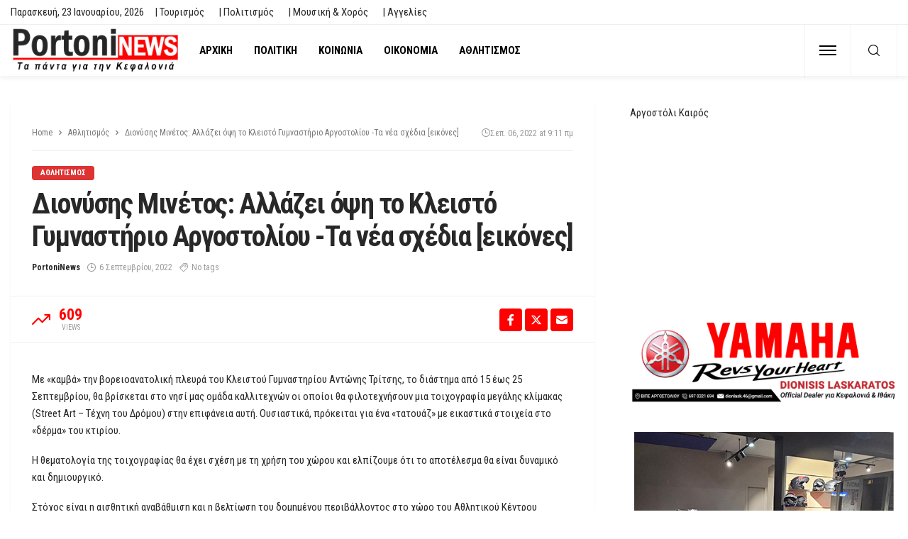

--- FILE ---
content_type: text/html; charset=UTF-8
request_url: https://portoni.gr/%CE%B4%CE%B9%CE%BF%CE%BD%CF%8D%CF%83%CE%B7%CF%82-%CE%BC%CE%B9%CE%BD%CE%AD%CF%84%CE%BF%CF%82-%CE%B1%CE%BB%CE%BB%CE%AC%CE%B6%CE%B5%CE%B9-%CF%8C%CF%88%CE%B7-%CF%84%CE%BF-%CE%BA%CE%BB%CE%B5%CE%B9%CF%83/
body_size: 33887
content:
<!DOCTYPE html><html lang="el"><head><script data-no-optimize="1">var litespeed_docref=sessionStorage.getItem("litespeed_docref");litespeed_docref&&(Object.defineProperty(document,"referrer",{get:function(){return litespeed_docref}}),sessionStorage.removeItem("litespeed_docref"));</script> <meta charset="UTF-8"/><meta http-equiv="X-UA-Compatible" content="IE=edge"><meta name="viewport" content="width=device-width, initial-scale=1.0"><link rel="profile" href="http://gmpg.org/xfn/11"/><link rel="pingback" href="https://portoni.gr/xmlrpc.php"/><title>Διονύσης Μινέτος: Αλλάζει όψη το Κλειστό Γυμναστήριο Αργοστολίου -Τα νέα σχέδια [εικόνες] &#8211; PortoniNews</title> <script type="application/javascript">var bingo_ruby_ajax_url = "https://portoni.gr/wp-admin/admin-ajax.php"</script><meta name='robots' content='max-image-preview:large' /><link rel="preconnect" href="https://fonts.gstatic.com" crossorigin><link rel="preload" as="style" onload="this.onload=null;this.rel='stylesheet'" id="rb-preload-gfonts" href="https://fonts.googleapis.com/css?family=Roboto+Condensed%3A100%2C200%2C300%2C400%2C500%2C600%2C700%2C800%2C900%2C100italic%2C200italic%2C300italic%2C400italic%2C500italic%2C600italic%2C700italic%2C800italic%2C900italic&amp;display=swap" crossorigin><noscript><link rel="stylesheet" id="rb-preload-gfonts" href="https://fonts.googleapis.com/css?family=Roboto+Condensed%3A100%2C200%2C300%2C400%2C500%2C600%2C700%2C800%2C900%2C100italic%2C200italic%2C300italic%2C400italic%2C500italic%2C600italic%2C700italic%2C800italic%2C900italic&amp;display=swap"></noscript><link rel='dns-prefetch' href='//www.googletagmanager.com' /><link rel='dns-prefetch' href='//fonts.googleapis.com' /><link rel="alternate" type="application/rss+xml" title="Ροή RSS &raquo; PortoniNews" href="https://portoni.gr/feed/" /><link rel="alternate" type="application/rss+xml" title="Ροή Σχολίων &raquo; PortoniNews" href="https://portoni.gr/comments/feed/" /><link rel="alternate" title="oEmbed (JSON)" type="application/json+oembed" href="https://portoni.gr/wp-json/oembed/1.0/embed?url=https%3A%2F%2Fportoni.gr%2F%25ce%25b4%25ce%25b9%25ce%25bf%25ce%25bd%25cf%258d%25cf%2583%25ce%25b7%25cf%2582-%25ce%25bc%25ce%25b9%25ce%25bd%25ce%25ad%25cf%2584%25ce%25bf%25cf%2582-%25ce%25b1%25ce%25bb%25ce%25bb%25ce%25ac%25ce%25b6%25ce%25b5%25ce%25b9-%25cf%258c%25cf%2588%25ce%25b7-%25cf%2584%25ce%25bf-%25ce%25ba%25ce%25bb%25ce%25b5%25ce%25b9%25cf%2583%2F" /><link rel="alternate" title="oEmbed (XML)" type="text/xml+oembed" href="https://portoni.gr/wp-json/oembed/1.0/embed?url=https%3A%2F%2Fportoni.gr%2F%25ce%25b4%25ce%25b9%25ce%25bf%25ce%25bd%25cf%258d%25cf%2583%25ce%25b7%25cf%2582-%25ce%25bc%25ce%25b9%25ce%25bd%25ce%25ad%25cf%2584%25ce%25bf%25cf%2582-%25ce%25b1%25ce%25bb%25ce%25bb%25ce%25ac%25ce%25b6%25ce%25b5%25ce%25b9-%25cf%258c%25cf%2588%25ce%25b7-%25cf%2584%25ce%25bf-%25ce%25ba%25ce%25bb%25ce%25b5%25ce%25b9%25cf%2583%2F&#038;format=xml" /><style id='wp-img-auto-sizes-contain-inline-css' type='text/css'>img:is([sizes=auto i],[sizes^="auto," i]){contain-intrinsic-size:3000px 1500px}
/*# sourceURL=wp-img-auto-sizes-contain-inline-css */</style><style id="litespeed-ccss">ul{box-sizing:border-box}:root{--wp--preset--font-size--normal:16px;--wp--preset--font-size--huge:42px}body{--wp--preset--color--black:#000;--wp--preset--color--cyan-bluish-gray:#abb8c3;--wp--preset--color--white:#fff;--wp--preset--color--pale-pink:#f78da7;--wp--preset--color--vivid-red:#cf2e2e;--wp--preset--color--luminous-vivid-orange:#ff6900;--wp--preset--color--luminous-vivid-amber:#fcb900;--wp--preset--color--light-green-cyan:#7bdcb5;--wp--preset--color--vivid-green-cyan:#00d084;--wp--preset--color--pale-cyan-blue:#8ed1fc;--wp--preset--color--vivid-cyan-blue:#0693e3;--wp--preset--color--vivid-purple:#9b51e0;--wp--preset--gradient--vivid-cyan-blue-to-vivid-purple:linear-gradient(135deg,rgba(6,147,227,1) 0%,#9b51e0 100%);--wp--preset--gradient--light-green-cyan-to-vivid-green-cyan:linear-gradient(135deg,#7adcb4 0%,#00d082 100%);--wp--preset--gradient--luminous-vivid-amber-to-luminous-vivid-orange:linear-gradient(135deg,rgba(252,185,0,1) 0%,rgba(255,105,0,1) 100%);--wp--preset--gradient--luminous-vivid-orange-to-vivid-red:linear-gradient(135deg,rgba(255,105,0,1) 0%,#cf2e2e 100%);--wp--preset--gradient--very-light-gray-to-cyan-bluish-gray:linear-gradient(135deg,#eee 0%,#a9b8c3 100%);--wp--preset--gradient--cool-to-warm-spectrum:linear-gradient(135deg,#4aeadc 0%,#9778d1 20%,#cf2aba 40%,#ee2c82 60%,#fb6962 80%,#fef84c 100%);--wp--preset--gradient--blush-light-purple:linear-gradient(135deg,#ffceec 0%,#9896f0 100%);--wp--preset--gradient--blush-bordeaux:linear-gradient(135deg,#fecda5 0%,#fe2d2d 50%,#6b003e 100%);--wp--preset--gradient--luminous-dusk:linear-gradient(135deg,#ffcb70 0%,#c751c0 50%,#4158d0 100%);--wp--preset--gradient--pale-ocean:linear-gradient(135deg,#fff5cb 0%,#b6e3d4 50%,#33a7b5 100%);--wp--preset--gradient--electric-grass:linear-gradient(135deg,#caf880 0%,#71ce7e 100%);--wp--preset--gradient--midnight:linear-gradient(135deg,#020381 0%,#2874fc 100%);--wp--preset--font-size--small:13px;--wp--preset--font-size--medium:20px;--wp--preset--font-size--large:36px;--wp--preset--font-size--x-large:42px;--wp--preset--spacing--20:.44rem;--wp--preset--spacing--30:.67rem;--wp--preset--spacing--40:1rem;--wp--preset--spacing--50:1.5rem;--wp--preset--spacing--60:2.25rem;--wp--preset--spacing--70:3.38rem;--wp--preset--spacing--80:5.06rem;--wp--preset--shadow--natural:6px 6px 9px rgba(0,0,0,.2);--wp--preset--shadow--deep:12px 12px 50px rgba(0,0,0,.4);--wp--preset--shadow--sharp:6px 6px 0px rgba(0,0,0,.2);--wp--preset--shadow--outlined:6px 6px 0px -3px rgba(255,255,255,1),6px 6px rgba(0,0,0,1);--wp--preset--shadow--crisp:6px 6px 0px rgba(0,0,0,1)}html,body,div,span,h3,a,ins,ul,li,fieldset,form{border:0;font-family:inherit;font-size:100%;font-style:inherit;font-weight:inherit;margin:0;outline:0;padding:0;vertical-align:baseline}html{font-size:62.5%;overflow-y:scroll;text-size-adjust:100%;-webkit-text-size-adjust:100%;-ms-text-size-adjust:100%}*{-webkit-box-sizing:border-box;-moz-box-sizing:border-box;box-sizing:border-box}*:before,*:after{-webkit-box-sizing:border-box;-moz-box-sizing:border-box;box-sizing:border-box}article,aside,nav,section{display:block}ul{list-style:none}img{border:0}button,input{color:inherit;font:inherit;margin:0}button{overflow:visible}button{text-transform:none}button{-webkit-appearance:button}button::-moz-focus-inner,input::-moz-focus-inner{border:0;padding:0}input{line-height:normal}input,button{font-family:inherit;font-size:inherit;line-height:inherit}img{vertical-align:middle}.row{margin-left:0;margin-right:0}.col-sm-4,.col-sm-8,.col-xs-12{position:relative;min-height:1px;padding-left:0;padding-right:0}.col-xs-12{float:left}.col-xs-12{width:100%}@media (min-width:768px){.col-sm-4,.col-sm-8{float:left}.col-sm-8{width:66.66666667%}.col-sm-4{width:33.33333333%}}.clearfix:before,.clearfix:after,.row:before,.row:after{content:" ";display:table}.clearfix:after,.row:after{clear:both}.hidden{display:none!important;visibility:hidden!important}@-ms-viewport{width:device-width}button::-moz-focus-inner{padding:0;border:0}body{display:block;color:#282828;background:#f9f9f9}body{font-family:'Lato',sans-serif;font-size:15px;line-height:1.7}h3{font-family:'Montserrat',sans-serif;color:#282828}a{line-height:inherit;text-decoration:none;color:inherit;outline:none}li{list-style:none}img{max-width:100%;height:auto;vertical-align:middle}input{outline:none!important}input:-webkit-autofill{background-color:transparent!important;-webkit-box-shadow:0 0 0 1000px #fff inset}button{font-size:13px;line-height:1;display:inline-block;padding:7px 15px;letter-spacing:1px;text-transform:uppercase;border:1px solid #eee;outline:none!important;background:0 0;-webkit-box-shadow:none;box-shadow:none}input[type=text]{font-size:14px;font-weight:400;line-height:1.3;display:block;width:100%;padding:10px 20px;text-align:left;vertical-align:middle;border:1px solid #eee;outline:0;outline:none!important;box-shadow:none}.size-full{max-width:100%;height:auto}.rbi{font-family:'ruby-icon'!important;font-weight:400;font-style:normal;font-variant:normal;text-transform:none;-webkit-font-smoothing:antialiased;-moz-osx-font-smoothing:grayscale;speak:none}.rbi-search:before{content:'\e946'}.rbi-clock:before{content:'\e947'}.rbi-facebook:before{content:'\e915'}.rbi-angle-right:before{content:'\e926'}.ruby-container{display:block;max-width:1140px;margin-right:auto;margin-left:auto;padding:0}.container-inner{display:block;margin-right:15px;margin-left:15px}.site-outer,.site-wrap,.site-inner{display:block}.site-inner{position:relative;right:0;margin:0 auto;padding:0}a.box-comment-btn{font-size:12px;font-weight:600;line-height:28px;display:inline-block;padding:0 20px;text-align:center;white-space:nowrap;text-transform:uppercase;color:#fff;border:none;-moz-border-radius:2px;-webkit-border-radius:2px;border-radius:2px;background-color:#282828;-webkit-box-shadow:0 2px 5px 0 rgba(0,0,0,.1);box-shadow:0 2px 5px 0 rgba(0,0,0,.1)}a.box-comment-btn{opacity:.4}.topbar-wrap{font-family:'Lato',sans-serif;font-size:13px;line-height:34px;position:relative;z-index:999;background-color:#282828}.topbar-left{float:left}.topbar-left>*{display:inline-block;margin-right:15px}.topbar-left>*:last-child{margin-right:0}.topbar-right{float:right}.topbar-info i{margin-right:7px}.topbar-info>*{margin-right:10px}.topbar-info>*:last-child{margin-right:0}.info-email{text-transform:none}.topbar-menu-inner>li{position:relative;display:inline-block}.topbar-menu-inner>li>a{display:block;padding:0 10px}.topbar-menu-inner>li:first-child>a{padding-left:0}.topbar-menu-inner a{white-space:nowrap}.topbar-wrap.topbar-style-2{border-bottom:1px solid rgba(28,28,28,.07);background-color:#fff}.navbar-left>*{float:left;margin-right:15px}.navbar-left>*:last-child{margin-right:0}.header-inner .logo-wrap{max-width:360px;margin:20px 0}.header-wrap .logo-inner img{display:block;width:auto;max-height:90px;margin:auto}.header-style-3 .navbar-inner{min-height:60px}.header-style-3 .off-canvas-btn-wrap{padding:0 20px}.header-style-3 .navbar-right>*:nth-child(2):not(.is-hidden){border-right:1px solid rgba(28,28,28,.05)}.header-style-3 .off-canvas-btn{height:72px}.header-style-3 .off-canvas-btn .ruby-trigger{height:72px;margin-top:-36px}.header-style-3 .header-search-popup .btn{line-height:72px;right:80px}.header-style-3 .main-menu-inner>li>a{line-height:72px}.header-style-3 .header-inner .logo-wrap{display:-webkit-flex;display:flex;height:72px;margin:auto}.header-style-3 .logo-inner{margin:auto;margin-right:10px;text-align:left}.header-style-3 .logo-wrap img{max-height:64px!important}.header-style-3 .navbar-search{padding:0 15px}.header-style-3 .ruby-close-search{top:20px;right:101px}.header-style-3 .navbar-right{font-size:21px;line-height:72px;border-right:1px solid rgba(28,28,28,.05);border-left:1px solid rgba(28,28,28,.05)}.header-style-3 .header-search-popup #ruby-search-input{padding-top:10px;padding-right:130px;padding-bottom:10px}.off-canvas-btn{position:relative;z-index:9;display:block;float:left;overflow:hidden;width:24px;height:52px}.off-canvas-btn .ruby-trigger{position:absolute;top:50%;left:0;display:block;width:24px;height:52px;margin-top:-26px}.ruby-trigger .icon-wrap{font-size:0;position:absolute;top:50%;left:0;display:block;width:24px;height:2px;margin-top:-1px;background-color:#1d4a7b;-webkit-touch-callout:none}.ruby-trigger .icon-wrap:before,.ruby-trigger .icon-wrap:after{position:absolute;left:0;width:100%;height:100%;content:'';background-color:#1d4a7b}.ruby-trigger .icon-wrap:before{-webkit-transform:translateY(-300%);transform:translateY(-300%)}.ruby-trigger .icon-wrap:after{-webkit-transform:translateY(300%);transform:translateY(300%)}.off-canvas-wrap{position:fixed;z-index:10001;top:0;bottom:0;left:0;visibility:hidden;overflow-x:hidden;overflow-y:auto;width:300px;-moz-transform:translate3d(-100%,0,0);-o-transform:translate3d(-100%,0,0);-webkit-transform:translate3d(-100%,0,0);transform:translate3d(-100%,0,0);background-color:#282828;-webkit-backface-visibility:hidden;-moz-backface-visibility:hidden;-ms-backface-visibility:hidden;backface-visibility:hidden}.off-canvas-inner{position:relative;display:block;padding:60px 30px}.off-canvas-wrap.is-dark-text{background-color:#fff}.main-site-mask{position:fixed;z-index:1000;top:0;left:0;display:block;visibility:hidden;width:100%;height:100%;background:0 0;backface-visibility:hidden;-webkit-backface-visibility:hidden}.off-canvas-wrap::-webkit-scrollbar{width:6px;background:#eee}.off-canvas-wrap::-webkit-scrollbar-corner{display:block;border-radius:4px;background-color:#55acee}.off-canvas-wrap::-webkit-scrollbar-thumb{border-radius:4px;background-color:#55acee}#ruby-off-canvas-close-btn{line-height:40px;position:absolute;top:20px;right:10px;display:block;width:40px;height:40px;text-align:center;opacity:.5;color:#fff}.off-canvas-wrap.is-dark-text #ruby-off-canvas-close-btn{color:#282828}.off-canvas-social-wrap{display:block;padding-top:30px;text-align:center;border-top:3px solid rgba(28,28,28,.07)}.off-canvas-social-wrap a{font-size:18px;line-height:30px;display:inline-block;padding:0 7px;color:#fff}.off-canvas-wrap.is-dark-text .off-canvas-social-wrap a{color:#282828}.is-dark-text .ruby-close-btn:before,.is-dark-text .ruby-close-btn:after{background-color:#282828}.off-canvas-nav-wrap{display:block;margin-top:0;margin-bottom:30px}.off-canvas-nav-wrap a{line-height:42px;position:relative;display:block;width:100%;border-top:1px solid rgba(255,255,255,.05)}.is-dark-text .off-canvas-nav-wrap a{border-color:#f8f8f8}.off-canvas-nav-inner>li:first-child>a{border-top:none}.navbar-outer{position:relative;z-index:998;display:block}.navbar-wrap{right:auto;left:auto;display:block;background-color:#fff;-moz-box-shadow:0 4px 6px 0 rgba(28,28,28,.05);-webkit-box-shadow:0 4px 6px 0 rgba(28,28,28,.05);box-shadow:0 4px 6px 0 rgba(28,28,28,.05);backface-visibility:hidden;-webkit-backface-visibility:hidden}.main-menu-inner{font-family:'Lato',sans-serif;font-size:15px;font-weight:700;text-transform:uppercase}.main-menu-inner>li{position:relative;display:inline-block}.main-menu-inner>li>a{line-height:52px;position:relative;display:block;padding:0 15px;white-space:nowrap}.navbar-inner{position:relative;display:block;min-height:52px;color:#1d4a7b}.navbar-left{display:block}.navbar-right{font-size:18px;line-height:50px;position:absolute;top:0;right:0;bottom:auto;left:auto;display:block}.navbar-right>*{line-height:inherit;display:block;float:left}.navbar-search a{font-size:16px;display:block;width:34px;height:100%;text-align:center}.navbar-right>.navbar-search{float:right}.header-search-popup{position:absolute;z-index:999;top:0;right:0;bottom:0;left:0;display:none;width:100%;color:#282828;background-color:#fff}.ruby-close-search{line-height:34px;position:absolute;z-index:9;top:10px;right:15px;width:34px;height:34px;text-align:center;opacity:.5;-moz-border-radius:50%;-webkit-border-radius:50%;border-radius:50%}.ruby-close-search i:before,.ruby-close-search i:after{background-color:#282828}.header-search-popup-wrap{position:relative}.ruby-close-btn{position:relative;display:block;width:100%;height:100%}.ruby-close-btn:before{position:absolute;top:50%;left:50%;display:block;width:20px;height:2px;margin-top:-2px;margin-left:-10px;content:'';-moz-transform:rotate(-45deg);-ms-transform:rotate(-45deg);-o-transform:rotate(-45deg);-webkit-transform:rotate(-45deg);transform:rotate(-45deg);background-color:#fff}.ruby-close-btn:after{position:absolute;top:50%;left:50%;display:block;width:20px;height:2px;margin-top:-2px;margin-left:-10px;content:'';-moz-transform:rotate(45deg);-ms-transform:rotate(45deg);-o-transform:rotate(45deg);-webkit-transform:rotate(45deg);transform:rotate(45deg);background-color:#fff}.header-search-popup-inner{display:block;overflow:hidden;margin-right:auto;margin-left:auto;padding:0 15px}.header-search-popup .search-form{position:relative;display:inline-block;width:100%;text-align:center}.header-search-popup .search-form fieldset{position:relative;margin:0 auto;margin-right:42px}.header-search-popup #ruby-search-input{font-size:16px;line-height:52px;display:block;width:100%;padding:0 52px 0 0;white-space:nowrap;border:none}.header-search-popup .btn{font-size:16px;line-height:52px;position:absolute;z-index:999;top:0;right:0;display:block;width:52px;padding:0;opacity:.5;border:none;outline:none!important;background:0 0;-webkit-box-shadow:none;box-shadow:none}.header-search-popup .btn i{line-height:inherit}.header-search-result{position:relative;display:block;width:auto;min-height:100px;padding:0;text-align:left}.header-search-popup .ruby-close-btn{-webkit-border-radius:4px;border-radius:4px;background-color:#f9f9f9}.meta-info-date .updated{display:none}.post-thumb:not(.is-bg-thumb) img{width:100%;max-width:100%;-o-object-fit:cover;object-fit:cover}.post-cat-info{font-family:'Lato',sans-serif;font-size:11px;font-weight:700;margin-bottom:10px;text-transform:uppercase}.cat-info-el{font-size:inherit;line-height:20px;position:relative;display:block;float:left;margin-top:1px;margin-bottom:1px;margin-left:5px;padding:0 12px;color:#fff;-webkit-border-radius:4px;border-radius:4px;background-color:#55acee;text-shadow:none}.cat-info-el:first-child{margin-left:0}.ruby-section{display:block;overflow:hidden}.block-title{line-height:0;position:relative;display:inline-block}.block-title h3{font-family:inherit!important;font-size:inherit;font-weight:inherit;font-style:inherit;line-height:37px;display:inline-block;letter-spacing:inherit;text-transform:inherit;color:inherit;border-bottom:3px solid}.ajax-animation{position:absolute;top:0;left:0;display:none;visibility:hidden;width:100%;height:24px;text-align:center;opacity:0}.ajax-animation-icon{background:transparent url('data:image/svg+xml;charset=utf-8,%3Csvg%20width%3D%2238%22%20height%3D%2238%22%20viewBox%3D%220%200%2038%2038%22%20xmlns%3D%22http%3A//www.w3.org/2000/svg%22%20stroke%3D%22%23282828%22%3E%0A%20%20%20%20%3Cg%20fill%3D%22none%22%20fill-rule%3D%22evenodd%22%3E%0A%20%20%20%20%20%20%20%20%3Cg%20transform%3D%22translate%281%201%29%22%20stroke-width%3D%222%22%3E%0A%20%20%20%20%20%20%20%20%20%20%20%20%3Ccircle%20stroke-opacity%3D%22.5%22%20cx%3D%2218%22%20cy%3D%2218%22%20r%3D%2218%22/%3E%0A%20%20%20%20%20%20%20%20%20%20%20%20%3Cpath%20d%3D%22M36%2018c0-9.94-8.06-18-18-18%22%3E%0A%20%20%20%20%20%20%20%20%20%20%20%20%20%20%20%20%3CanimateTransform%0A%20%20%20%20%20%20%20%20%20%20%20%20%20%20%20%20%20%20%20%20attributeName%3D%22transform%22%0A%20%20%20%20%20%20%20%20%20%20%20%20%20%20%20%20%20%20%20%20type%3D%22rotate%22%0A%20%20%20%20%20%20%20%20%20%20%20%20%20%20%20%20%20%20%20%20from%3D%220%2018%2018%22%0A%20%20%20%20%20%20%20%20%20%20%20%20%20%20%20%20%20%20%20%20to%3D%22360%2018%2018%22%0A%20%20%20%20%20%20%20%20%20%20%20%20%20%20%20%20%20%20%20%20dur%3D%22.8s%22%0A%20%20%20%20%20%20%20%20%20%20%20%20%20%20%20%20%20%20%20%20repeatCount%3D%22indefinite%22/%3E%0A%20%20%20%20%20%20%20%20%20%20%20%20%3C/path%3E%0A%20%20%20%20%20%20%20%20%3C/g%3E%0A%20%20%20%20%3C/g%3E%0A%3C/svg%3E') no-repeat center center!important}.ajax-animation-icon{display:inline-block;width:24px;height:24px;-webkit-background-size:cover!important;background-size:cover!important}.ajax-animation{position:absolute;top:0;left:0;display:none;visibility:hidden;width:100%;height:24px;text-align:center;opacity:0}h3{font-size:28px;line-height:34px}.single-inner{padding:0 15px}.single-post-feat-bg-outer{position:relative;margin:0 15px 30px}.single-post-feat-bg-outer:not(.single-post-format-feat-bg-outer):before{position:absolute;z-index:1;top:0;right:0;bottom:0;left:0;display:block;content:'';background-color:rgba(28,28,28,.3)}.single-post-feat-bg-outer .single-post-thumb-outer{margin-top:0;margin-bottom:0}.single-post-thumb-outer{position:relative;display:block;text-align:center}.single-wrap.ruby-section{overflow:inherit;margin-top:40px}.single-post-header{position:relative;display:block;padding:30px}.single-post-top{font-size:12px;position:relative;margin-bottom:20px;padding-bottom:15px;border-bottom:1px solid rgba(28,28,28,.07)}.breadcrumb-wrap{font-family:'Lato',sans-serif;font-size:12px;line-height:20px;display:block;width:100%;color:#777}.breadcrumb-wrap .breadcrumb-inner{display:flex;overflow:hidden;align-items:center;flex-flow:row nowrap;white-space:nowrap;text-overflow:ellipsis}.single-post-top .meta-info-date-full{font-size:12px;line-height:20px;position:absolute;top:0;right:0;display:flex;align-items:center;padding-left:5px;text-align:right;color:#999;background:#fff;gap:4px}.breadcrumb-wrap i{margin:0 5px}.single-box{position:relative;display:block;margin:0;padding:0;background-color:#fff;-wekit-box-shadow:0 1px 3px 0 rgba(28,28,28,.05);box-shadow:0 1px 3px 0 rgba(28,28,28,.05)}.single-post-feat-bg-outer .post-thumb{display:block;width:100%;max-height:500px}.single-post-feat-bg-outer .post-thumb img{display:inline-block;height:100%;max-height:500px;-o-object-fit:cover;object-fit:cover}.is-show-btn .box-comment-content{display:none;opacity:0}.box-comment-btn i{margin-right:5px}.ruby-page-wrap{margin-top:40px;margin-bottom:30px}.ruby-sidebar-sticky{-webkit-transform:translateZ(0);transform:translateZ(0)}.sidebar-inner{display:block;overflow:hidden;margin-bottom:20px;padding-right:15px;padding-left:35px}.sidebar-inner .widget{position:relative;display:block;margin-bottom:45px}.widget-title{font-size:14px;font-weight:600;position:relative;display:block;overflow:hidden;margin-bottom:25px;color:#444;border-bottom:1px solid rgba(28,28,28,.07)}.widget-title h3{line-height:32px;position:relative;display:inline-block;text-transform:inherit;color:inherit}.widget-title h3 span{font-size:inherit;line-height:inherit;text-transform:inherit}.sidebar-inner .widget-title.block-title span:after{position:absolute;z-index:9;bottom:-3px;left:0;width:100%;content:'';border-bottom:3px solid}.textwidget{display:block}@media only screen and (max-width:1199px) and (min-width:992px){.ruby-container{max-width:974px!important}.header-wrap .logo-inner img{max-height:85px}.post-cat-info{margin-bottom:7px}.header-style-3 .main-menu-inner>li>a,.header-style-3 .header-search-popup .btn{font-size:.9em;padding:0 10px}}@media only screen and (max-width:991px){.ruby-container{max-width:750px!important}.ruby-page-wrap{margin-top:30px}.container-inner,.single-post-feat-bg-outer{margin-right:10px;margin-left:10px}.single-inner{padding-right:10px;padding-left:10px}.sidebar-inner{margin-bottom:20px;padding-right:10px;padding-left:10px}.header-inner .logo-wrap{margin-top:20px;margin-bottom:20px}.navbar-left>*{margin-right:10px}.single-wrap.ruby-section{margin-top:30px}.sidebar-inner .widget:not(.sb-widget-subscribe){margin-bottom:20px}.block-title h3{font-size:.95em}.post-cat-info{margin-bottom:7px}.cat-info-el{height:auto;padding-right:10px;padding-left:10px}.logo-wrap,.main-menu-wrap,.topbar-wrap{display:none}.header-search-result{display:none!important}a.box-comment-btn{font-size:11px;line-height:30px;padding:0 18px}.header-style-3 .main-menu-inner>li>a{font-size:.7em;line-height:60px;padding:0 7px}.header-style-3 .header-search-popup .btn{line-height:60px;right:-10px}.header-style-3 .header-inner .logo-wrap{height:60px}.header-style-3 .logo-wrap img{max-height:58px!important}.header-style-3 .navbar-search{padding:0 8px}.header-style-3 .navbar-right{font-size:18px;line-height:60px}.header-style-3 .off-canvas-btn-wrap{padding:0 13px}.header-style-3 .off-canvas-btn{height:60px}.header-style-3 .off-canvas-btn .ruby-trigger{height:60px;margin-top:-30px}.header-style-3 .header-search-popup #ruby-search-input{padding-top:4px;padding-right:30px;padding-bottom:4px}.header-style-3 .ruby-close-search{top:12px;right:35px}.single-post-top{margin-bottom:15px;padding-bottom:2px}.breadcrumb-wrap{font-size:10px}}@media only screen and (min-width:768px) and (max-width:991px){.header-wrap .logo-inner img{max-height:67px}.logo-wrap,.main-menu-wrap,.topbar-wrap{display:block}.main-menu-inner>li>a{padding:0 8px}.main-menu-inner a{font-size:.8em}}@media only screen and (max-width:767px){.ruby-container,.header-wrap .ruby-container{max-width:100%!important;padding-right:10px!important;padding-left:10px!important}.container-inner{margin-right:10px;margin-left:10px}.single-post-header{padding:20px}.sidebar-inner{max-width:480px;margin-right:auto;margin-left:auto}.single-post-top .meta-info-date-full{display:none}.single-inner,.sidebar-inner{padding-right:0!important;padding-left:0!important}}@media only screen and (max-width:767px) and (min-width:480px){.ruby-container{max-width:462px!important}}@media only screen and (max-width:479px){.container-inner{margin-right:0;margin-left:0}.header-style-3 .logo-wrap img{max-height:45px!important}.header-style-3 .ruby-close-search{right:10px}}.ruby-container{max-width:1200px}.navbar-inner,.header-search-popup .btn,.header-search-popup #ruby-search-input{color:#000}.ruby-trigger .icon-wrap,.ruby-trigger .icon-wrap:before,.ruby-trigger .icon-wrap:after{background-color:#000}.cat-info-el.cat-info-id-114{background-color:#d33!important}.ruby-container{max-width:1400px}.topbar-left{font-size:15px}a.box-comment-btn{display:none!important}.block-title h3{border-bottom:3px red solid;line-height:30px}.topbar-wrap{font-family:"Roboto Condensed";text-transform:capitalize;font-weight:400;font-style:normal;font-size:12px}.main-menu-inner,.off-canvas-nav-inner{font-family:"Roboto Condensed";text-transform:uppercase;letter-spacing:0px;font-weight:700;font-style:normal;font-size:15px}body{font-family:"Roboto Condensed";line-height:24px;font-weight:400;font-style:normal;color:#282828;font-size:15px}h3{font-family:"Roboto Condensed";text-transform:none;font-weight:700;font-style:normal}.single-post-top{font-family:"Roboto Condensed";font-weight:400;font-style:normal;color:#999;font-size:12px}.post-cat-info{font-family:"Roboto Condensed";text-transform:uppercase;font-weight:700;font-style:normal;font-size:11px}.widget-title{font-family:"Roboto Condensed";text-transform:uppercase;font-weight:700;font-style:normal;font-size:14px}.breadcrumb-wrap{font-family:"Roboto Condensed";text-transform:none;font-weight:400;font-style:normal;color:#777;font-size:12px}</style><link rel="preload" data-asynced="1" data-optimized="2" as="style" onload="this.onload=null;this.rel='stylesheet'" href="https://portoni.gr/wp-content/litespeed/ucss/d69aa087de96f29fcf2ca7a5b0ca3093.css?ver=15094" /><script data-optimized="1" type="litespeed/javascript" data-src="https://portoni.gr/wp-content/plugins/litespeed-cache/assets/js/css_async.min.js"></script> <style id='wp-block-image-inline-css' type='text/css'>.wp-block-image>a,.wp-block-image>figure>a{display:inline-block}.wp-block-image img{box-sizing:border-box;height:auto;max-width:100%;vertical-align:bottom}@media not (prefers-reduced-motion){.wp-block-image img.hide{visibility:hidden}.wp-block-image img.show{animation:show-content-image .4s}}.wp-block-image[style*=border-radius] img,.wp-block-image[style*=border-radius]>a{border-radius:inherit}.wp-block-image.has-custom-border img{box-sizing:border-box}.wp-block-image.aligncenter{text-align:center}.wp-block-image.alignfull>a,.wp-block-image.alignwide>a{width:100%}.wp-block-image.alignfull img,.wp-block-image.alignwide img{height:auto;width:100%}.wp-block-image .aligncenter,.wp-block-image .alignleft,.wp-block-image .alignright,.wp-block-image.aligncenter,.wp-block-image.alignleft,.wp-block-image.alignright{display:table}.wp-block-image .aligncenter>figcaption,.wp-block-image .alignleft>figcaption,.wp-block-image .alignright>figcaption,.wp-block-image.aligncenter>figcaption,.wp-block-image.alignleft>figcaption,.wp-block-image.alignright>figcaption{caption-side:bottom;display:table-caption}.wp-block-image .alignleft{float:left;margin:.5em 1em .5em 0}.wp-block-image .alignright{float:right;margin:.5em 0 .5em 1em}.wp-block-image .aligncenter{margin-left:auto;margin-right:auto}.wp-block-image :where(figcaption){margin-bottom:1em;margin-top:.5em}.wp-block-image.is-style-circle-mask img{border-radius:9999px}@supports ((-webkit-mask-image:none) or (mask-image:none)) or (-webkit-mask-image:none){.wp-block-image.is-style-circle-mask img{border-radius:0;-webkit-mask-image:url('data:image/svg+xml;utf8,<svg viewBox="0 0 100 100" xmlns="http://www.w3.org/2000/svg"><circle cx="50" cy="50" r="50"/></svg>');mask-image:url('data:image/svg+xml;utf8,<svg viewBox="0 0 100 100" xmlns="http://www.w3.org/2000/svg"><circle cx="50" cy="50" r="50"/></svg>');mask-mode:alpha;-webkit-mask-position:center;mask-position:center;-webkit-mask-repeat:no-repeat;mask-repeat:no-repeat;-webkit-mask-size:contain;mask-size:contain}}:root :where(.wp-block-image.is-style-rounded img,.wp-block-image .is-style-rounded img){border-radius:9999px}.wp-block-image figure{margin:0}.wp-lightbox-container{display:flex;flex-direction:column;position:relative}.wp-lightbox-container img{cursor:zoom-in}.wp-lightbox-container img:hover+button{opacity:1}.wp-lightbox-container button{align-items:center;backdrop-filter:blur(16px) saturate(180%);background-color:#5a5a5a40;border:none;border-radius:4px;cursor:zoom-in;display:flex;height:20px;justify-content:center;opacity:0;padding:0;position:absolute;right:16px;text-align:center;top:16px;width:20px;z-index:100}@media not (prefers-reduced-motion){.wp-lightbox-container button{transition:opacity .2s ease}}.wp-lightbox-container button:focus-visible{outline:3px auto #5a5a5a40;outline:3px auto -webkit-focus-ring-color;outline-offset:3px}.wp-lightbox-container button:hover{cursor:pointer;opacity:1}.wp-lightbox-container button:focus{opacity:1}.wp-lightbox-container button:focus,.wp-lightbox-container button:hover,.wp-lightbox-container button:not(:hover):not(:active):not(.has-background){background-color:#5a5a5a40;border:none}.wp-lightbox-overlay{box-sizing:border-box;cursor:zoom-out;height:100vh;left:0;overflow:hidden;position:fixed;top:0;visibility:hidden;width:100%;z-index:100000}.wp-lightbox-overlay .close-button{align-items:center;cursor:pointer;display:flex;justify-content:center;min-height:40px;min-width:40px;padding:0;position:absolute;right:calc(env(safe-area-inset-right) + 16px);top:calc(env(safe-area-inset-top) + 16px);z-index:5000000}.wp-lightbox-overlay .close-button:focus,.wp-lightbox-overlay .close-button:hover,.wp-lightbox-overlay .close-button:not(:hover):not(:active):not(.has-background){background:none;border:none}.wp-lightbox-overlay .lightbox-image-container{height:var(--wp--lightbox-container-height);left:50%;overflow:hidden;position:absolute;top:50%;transform:translate(-50%,-50%);transform-origin:top left;width:var(--wp--lightbox-container-width);z-index:9999999999}.wp-lightbox-overlay .wp-block-image{align-items:center;box-sizing:border-box;display:flex;height:100%;justify-content:center;margin:0;position:relative;transform-origin:0 0;width:100%;z-index:3000000}.wp-lightbox-overlay .wp-block-image img{height:var(--wp--lightbox-image-height);min-height:var(--wp--lightbox-image-height);min-width:var(--wp--lightbox-image-width);width:var(--wp--lightbox-image-width)}.wp-lightbox-overlay .wp-block-image figcaption{display:none}.wp-lightbox-overlay button{background:none;border:none}.wp-lightbox-overlay .scrim{background-color:#fff;height:100%;opacity:.9;position:absolute;width:100%;z-index:2000000}.wp-lightbox-overlay.active{visibility:visible}@media not (prefers-reduced-motion){.wp-lightbox-overlay.active{animation:turn-on-visibility .25s both}.wp-lightbox-overlay.active img{animation:turn-on-visibility .35s both}.wp-lightbox-overlay.show-closing-animation:not(.active){animation:turn-off-visibility .35s both}.wp-lightbox-overlay.show-closing-animation:not(.active) img{animation:turn-off-visibility .25s both}.wp-lightbox-overlay.zoom.active{animation:none;opacity:1;visibility:visible}.wp-lightbox-overlay.zoom.active .lightbox-image-container{animation:lightbox-zoom-in .4s}.wp-lightbox-overlay.zoom.active .lightbox-image-container img{animation:none}.wp-lightbox-overlay.zoom.active .scrim{animation:turn-on-visibility .4s forwards}.wp-lightbox-overlay.zoom.show-closing-animation:not(.active){animation:none}.wp-lightbox-overlay.zoom.show-closing-animation:not(.active) .lightbox-image-container{animation:lightbox-zoom-out .4s}.wp-lightbox-overlay.zoom.show-closing-animation:not(.active) .lightbox-image-container img{animation:none}.wp-lightbox-overlay.zoom.show-closing-animation:not(.active) .scrim{animation:turn-off-visibility .4s forwards}}@keyframes show-content-image{0%{visibility:hidden}99%{visibility:hidden}to{visibility:visible}}@keyframes turn-on-visibility{0%{opacity:0}to{opacity:1}}@keyframes turn-off-visibility{0%{opacity:1;visibility:visible}99%{opacity:0;visibility:visible}to{opacity:0;visibility:hidden}}@keyframes lightbox-zoom-in{0%{transform:translate(calc((-100vw + var(--wp--lightbox-scrollbar-width))/2 + var(--wp--lightbox-initial-left-position)),calc(-50vh + var(--wp--lightbox-initial-top-position))) scale(var(--wp--lightbox-scale))}to{transform:translate(-50%,-50%) scale(1)}}@keyframes lightbox-zoom-out{0%{transform:translate(-50%,-50%) scale(1);visibility:visible}99%{visibility:visible}to{transform:translate(calc((-100vw + var(--wp--lightbox-scrollbar-width))/2 + var(--wp--lightbox-initial-left-position)),calc(-50vh + var(--wp--lightbox-initial-top-position))) scale(var(--wp--lightbox-scale));visibility:hidden}}
/*# sourceURL=https://portoni.gr/wp-includes/blocks/image/style.min.css */</style><style id='global-styles-inline-css' type='text/css'>:root{--wp--preset--aspect-ratio--square: 1;--wp--preset--aspect-ratio--4-3: 4/3;--wp--preset--aspect-ratio--3-4: 3/4;--wp--preset--aspect-ratio--3-2: 3/2;--wp--preset--aspect-ratio--2-3: 2/3;--wp--preset--aspect-ratio--16-9: 16/9;--wp--preset--aspect-ratio--9-16: 9/16;--wp--preset--color--black: #000000;--wp--preset--color--cyan-bluish-gray: #abb8c3;--wp--preset--color--white: #ffffff;--wp--preset--color--pale-pink: #f78da7;--wp--preset--color--vivid-red: #cf2e2e;--wp--preset--color--luminous-vivid-orange: #ff6900;--wp--preset--color--luminous-vivid-amber: #fcb900;--wp--preset--color--light-green-cyan: #7bdcb5;--wp--preset--color--vivid-green-cyan: #00d084;--wp--preset--color--pale-cyan-blue: #8ed1fc;--wp--preset--color--vivid-cyan-blue: #0693e3;--wp--preset--color--vivid-purple: #9b51e0;--wp--preset--gradient--vivid-cyan-blue-to-vivid-purple: linear-gradient(135deg,rgb(6,147,227) 0%,rgb(155,81,224) 100%);--wp--preset--gradient--light-green-cyan-to-vivid-green-cyan: linear-gradient(135deg,rgb(122,220,180) 0%,rgb(0,208,130) 100%);--wp--preset--gradient--luminous-vivid-amber-to-luminous-vivid-orange: linear-gradient(135deg,rgb(252,185,0) 0%,rgb(255,105,0) 100%);--wp--preset--gradient--luminous-vivid-orange-to-vivid-red: linear-gradient(135deg,rgb(255,105,0) 0%,rgb(207,46,46) 100%);--wp--preset--gradient--very-light-gray-to-cyan-bluish-gray: linear-gradient(135deg,rgb(238,238,238) 0%,rgb(169,184,195) 100%);--wp--preset--gradient--cool-to-warm-spectrum: linear-gradient(135deg,rgb(74,234,220) 0%,rgb(151,120,209) 20%,rgb(207,42,186) 40%,rgb(238,44,130) 60%,rgb(251,105,98) 80%,rgb(254,248,76) 100%);--wp--preset--gradient--blush-light-purple: linear-gradient(135deg,rgb(255,206,236) 0%,rgb(152,150,240) 100%);--wp--preset--gradient--blush-bordeaux: linear-gradient(135deg,rgb(254,205,165) 0%,rgb(254,45,45) 50%,rgb(107,0,62) 100%);--wp--preset--gradient--luminous-dusk: linear-gradient(135deg,rgb(255,203,112) 0%,rgb(199,81,192) 50%,rgb(65,88,208) 100%);--wp--preset--gradient--pale-ocean: linear-gradient(135deg,rgb(255,245,203) 0%,rgb(182,227,212) 50%,rgb(51,167,181) 100%);--wp--preset--gradient--electric-grass: linear-gradient(135deg,rgb(202,248,128) 0%,rgb(113,206,126) 100%);--wp--preset--gradient--midnight: linear-gradient(135deg,rgb(2,3,129) 0%,rgb(40,116,252) 100%);--wp--preset--font-size--small: 13px;--wp--preset--font-size--medium: 20px;--wp--preset--font-size--large: 36px;--wp--preset--font-size--x-large: 42px;--wp--preset--spacing--20: 0.44rem;--wp--preset--spacing--30: 0.67rem;--wp--preset--spacing--40: 1rem;--wp--preset--spacing--50: 1.5rem;--wp--preset--spacing--60: 2.25rem;--wp--preset--spacing--70: 3.38rem;--wp--preset--spacing--80: 5.06rem;--wp--preset--shadow--natural: 6px 6px 9px rgba(0, 0, 0, 0.2);--wp--preset--shadow--deep: 12px 12px 50px rgba(0, 0, 0, 0.4);--wp--preset--shadow--sharp: 6px 6px 0px rgba(0, 0, 0, 0.2);--wp--preset--shadow--outlined: 6px 6px 0px -3px rgb(255, 255, 255), 6px 6px rgb(0, 0, 0);--wp--preset--shadow--crisp: 6px 6px 0px rgb(0, 0, 0);}:where(.is-layout-flex){gap: 0.5em;}:where(.is-layout-grid){gap: 0.5em;}body .is-layout-flex{display: flex;}.is-layout-flex{flex-wrap: wrap;align-items: center;}.is-layout-flex > :is(*, div){margin: 0;}body .is-layout-grid{display: grid;}.is-layout-grid > :is(*, div){margin: 0;}:where(.wp-block-columns.is-layout-flex){gap: 2em;}:where(.wp-block-columns.is-layout-grid){gap: 2em;}:where(.wp-block-post-template.is-layout-flex){gap: 1.25em;}:where(.wp-block-post-template.is-layout-grid){gap: 1.25em;}.has-black-color{color: var(--wp--preset--color--black) !important;}.has-cyan-bluish-gray-color{color: var(--wp--preset--color--cyan-bluish-gray) !important;}.has-white-color{color: var(--wp--preset--color--white) !important;}.has-pale-pink-color{color: var(--wp--preset--color--pale-pink) !important;}.has-vivid-red-color{color: var(--wp--preset--color--vivid-red) !important;}.has-luminous-vivid-orange-color{color: var(--wp--preset--color--luminous-vivid-orange) !important;}.has-luminous-vivid-amber-color{color: var(--wp--preset--color--luminous-vivid-amber) !important;}.has-light-green-cyan-color{color: var(--wp--preset--color--light-green-cyan) !important;}.has-vivid-green-cyan-color{color: var(--wp--preset--color--vivid-green-cyan) !important;}.has-pale-cyan-blue-color{color: var(--wp--preset--color--pale-cyan-blue) !important;}.has-vivid-cyan-blue-color{color: var(--wp--preset--color--vivid-cyan-blue) !important;}.has-vivid-purple-color{color: var(--wp--preset--color--vivid-purple) !important;}.has-black-background-color{background-color: var(--wp--preset--color--black) !important;}.has-cyan-bluish-gray-background-color{background-color: var(--wp--preset--color--cyan-bluish-gray) !important;}.has-white-background-color{background-color: var(--wp--preset--color--white) !important;}.has-pale-pink-background-color{background-color: var(--wp--preset--color--pale-pink) !important;}.has-vivid-red-background-color{background-color: var(--wp--preset--color--vivid-red) !important;}.has-luminous-vivid-orange-background-color{background-color: var(--wp--preset--color--luminous-vivid-orange) !important;}.has-luminous-vivid-amber-background-color{background-color: var(--wp--preset--color--luminous-vivid-amber) !important;}.has-light-green-cyan-background-color{background-color: var(--wp--preset--color--light-green-cyan) !important;}.has-vivid-green-cyan-background-color{background-color: var(--wp--preset--color--vivid-green-cyan) !important;}.has-pale-cyan-blue-background-color{background-color: var(--wp--preset--color--pale-cyan-blue) !important;}.has-vivid-cyan-blue-background-color{background-color: var(--wp--preset--color--vivid-cyan-blue) !important;}.has-vivid-purple-background-color{background-color: var(--wp--preset--color--vivid-purple) !important;}.has-black-border-color{border-color: var(--wp--preset--color--black) !important;}.has-cyan-bluish-gray-border-color{border-color: var(--wp--preset--color--cyan-bluish-gray) !important;}.has-white-border-color{border-color: var(--wp--preset--color--white) !important;}.has-pale-pink-border-color{border-color: var(--wp--preset--color--pale-pink) !important;}.has-vivid-red-border-color{border-color: var(--wp--preset--color--vivid-red) !important;}.has-luminous-vivid-orange-border-color{border-color: var(--wp--preset--color--luminous-vivid-orange) !important;}.has-luminous-vivid-amber-border-color{border-color: var(--wp--preset--color--luminous-vivid-amber) !important;}.has-light-green-cyan-border-color{border-color: var(--wp--preset--color--light-green-cyan) !important;}.has-vivid-green-cyan-border-color{border-color: var(--wp--preset--color--vivid-green-cyan) !important;}.has-pale-cyan-blue-border-color{border-color: var(--wp--preset--color--pale-cyan-blue) !important;}.has-vivid-cyan-blue-border-color{border-color: var(--wp--preset--color--vivid-cyan-blue) !important;}.has-vivid-purple-border-color{border-color: var(--wp--preset--color--vivid-purple) !important;}.has-vivid-cyan-blue-to-vivid-purple-gradient-background{background: var(--wp--preset--gradient--vivid-cyan-blue-to-vivid-purple) !important;}.has-light-green-cyan-to-vivid-green-cyan-gradient-background{background: var(--wp--preset--gradient--light-green-cyan-to-vivid-green-cyan) !important;}.has-luminous-vivid-amber-to-luminous-vivid-orange-gradient-background{background: var(--wp--preset--gradient--luminous-vivid-amber-to-luminous-vivid-orange) !important;}.has-luminous-vivid-orange-to-vivid-red-gradient-background{background: var(--wp--preset--gradient--luminous-vivid-orange-to-vivid-red) !important;}.has-very-light-gray-to-cyan-bluish-gray-gradient-background{background: var(--wp--preset--gradient--very-light-gray-to-cyan-bluish-gray) !important;}.has-cool-to-warm-spectrum-gradient-background{background: var(--wp--preset--gradient--cool-to-warm-spectrum) !important;}.has-blush-light-purple-gradient-background{background: var(--wp--preset--gradient--blush-light-purple) !important;}.has-blush-bordeaux-gradient-background{background: var(--wp--preset--gradient--blush-bordeaux) !important;}.has-luminous-dusk-gradient-background{background: var(--wp--preset--gradient--luminous-dusk) !important;}.has-pale-ocean-gradient-background{background: var(--wp--preset--gradient--pale-ocean) !important;}.has-electric-grass-gradient-background{background: var(--wp--preset--gradient--electric-grass) !important;}.has-midnight-gradient-background{background: var(--wp--preset--gradient--midnight) !important;}.has-small-font-size{font-size: var(--wp--preset--font-size--small) !important;}.has-medium-font-size{font-size: var(--wp--preset--font-size--medium) !important;}.has-large-font-size{font-size: var(--wp--preset--font-size--large) !important;}.has-x-large-font-size{font-size: var(--wp--preset--font-size--x-large) !important;}
/*# sourceURL=global-styles-inline-css */</style><style id='classic-theme-styles-inline-css' type='text/css'>/*! This file is auto-generated */
.wp-block-button__link{color:#fff;background-color:#32373c;border-radius:9999px;box-shadow:none;text-decoration:none;padding:calc(.667em + 2px) calc(1.333em + 2px);font-size:1.125em}.wp-block-file__button{background:#32373c;color:#fff;text-decoration:none}
/*# sourceURL=/wp-includes/css/classic-themes.min.css */</style><style id='rs-plugin-settings-inline-css' type='text/css'>#rs-demo-id {}
/*# sourceURL=rs-plugin-settings-inline-css */</style><style id='bingo_ruby_style_default-inline-css' type='text/css'>.total-caption { font-family :Roboto Condensed;}.ruby-container { max-width :1200px;}.is-boxed .site-outer { max-width :1230px;}.banner-background-color { background-color: #ffffff; }.navbar-inner, .header-search-popup .btn, .header-search-popup #ruby-search-input, .logo-mobile-text > * { color: #000000; }.show-social .ruby-icon-show, .show-social .ruby-icon-show:before, .show-social .ruby-icon-show:after,.extend-social .ruby-icon-close:before, .extend-social .ruby-icon-close:after,.ruby-trigger .icon-wrap, .ruby-trigger .icon-wrap:before, .ruby-trigger .icon-wrap:after{ background-color: #000000; }.show-social .ruby-icon-show, .show-social .ruby-icon-show:before, .show-social .ruby-icon-show:after, .extend-social .ruby-icon-close:before, .extend-social .ruby-icon-close:after{ border-color: #000000; }.main-menu-inner > li:hover > a, .main-menu-inner > li:focus > a, .main-menu-inner > .current-menu-item > a { color: #999999; }.main-menu-inner .sub-menu { background-color: #000000; }.main-menu-inner > li.is-mega-menu:hover > a:after, .main-menu-inner > li.is-mega-menu:focus > a:after, .main-menu-inner > li.menu-item-has-children:hover > a:after, .main-menu-inner > li.menu-item-has-children:focus > a:after{ border-bottom-color: #000000; }.main-menu-inner > li.is-mega-menu:hover > a:before, .main-menu-inner > li.is-mega-menu:focus > a:before, .main-menu-inner > li.menu-item-has-children:hover > a:before, .main-menu-inner > li.menu-item-has-children:focus > a:before { border-bottom-color: #000000; }.main-menu-inner .sub-menu.is-sub-default a:hover, .main-menu-inner .sub-menu .current-menu-item > a { color: #999999; }.cat-info-el.cat-info-id-7{ background-color: #dd3333 !important;}.cat-info-el.cat-info-id-3{ background-color: #dd3333 !important;}.cat-info-el.cat-info-id-8{ background-color: #dd3333 !important;}.cat-info-el.cat-info-id-4{ background-color: #dd3333 !important;}.cat-info-el.cat-info-id-2{ background-color: #dd3333 !important;}.cat-info-el.cat-info-id-6{ background-color: #dd3333 !important;}.cat-info-el.cat-info-id-5{ background-color: #dd3333 !important;}.cat-info-el.cat-info-id-15{ background-color: #dd3333 !important;}.cat-info-el.cat-info-id-30{ background-color: #dd3333 !important;}.cat-info-el.cat-info-id-114{ background-color: #dd3333 !important;}.footer-copyright-wrap p { color: #dddddd; }.footer-copyright-wrap { background-color: #242424; }.post-excerpt{ font-size :15px;}
/*# sourceURL=bingo_ruby_style_default-inline-css */</style> <script id="sgr-js-extra" type="litespeed/javascript">var sgr={"sgr_site_key":"6LdqEJkeAAAAAA0DGwZoRjycwpRENw7UZVpFX2gt"}</script> <script type="litespeed/javascript" data-src="https://portoni.gr/wp-includes/js/jquery/jquery.min.js" id="jquery-core-js"></script> <script id="plyr-js-js-extra" type="litespeed/javascript">var easy_video_player={"plyr_iconUrl":"https://portoni.gr/wp-content/plugins/easy-video-player/lib/plyr.svg","plyr_blankVideo":"https://portoni.gr/wp-content/plugins/easy-video-player/lib/blank.mp4"}</script>  <script type="litespeed/javascript" data-src="https://www.googletagmanager.com/gtag/js?id=G-XGYNDWK4CG" id="google_gtagjs-js"></script> <script id="google_gtagjs-js-after" type="litespeed/javascript">window.dataLayer=window.dataLayer||[];function gtag(){dataLayer.push(arguments)}
gtag("set","linker",{"domains":["portoni.gr"]});gtag("js",new Date());gtag("set","developer_id.dZTNiMT",!0);gtag("config","G-XGYNDWK4CG")</script> <link rel="preload" href="https://portoni.gr/wp-content/themes/bingo/assets/external/fonts/icons.woff2?2.0.2" as="font" type="font/woff2" crossorigin="anonymous"><link rel="https://api.w.org/" href="https://portoni.gr/wp-json/" /><link rel="alternate" title="JSON" type="application/json" href="https://portoni.gr/wp-json/wp/v2/posts/158958" /><link rel="EditURI" type="application/rsd+xml" title="RSD" href="https://portoni.gr/xmlrpc.php?rsd" /><meta name="generator" content="WordPress 6.9" /><link rel="canonical" href="https://portoni.gr/%ce%b4%ce%b9%ce%bf%ce%bd%cf%8d%cf%83%ce%b7%cf%82-%ce%bc%ce%b9%ce%bd%ce%ad%cf%84%ce%bf%cf%82-%ce%b1%ce%bb%ce%bb%ce%ac%ce%b6%ce%b5%ce%b9-%cf%8c%cf%88%ce%b7-%cf%84%ce%bf-%ce%ba%ce%bb%ce%b5%ce%b9%cf%83/" /><link rel='shortlink' href='https://portoni.gr/?p=158958' /> <script type="application/ld+json">{"@context":"https://schema.org","@type":"WebSite","@id":"https://portoni.gr/#website","url":"https://portoni.gr/","name":"PortoniNews","potentialAction":{"@type":"SearchAction","target":"https://portoni.gr/?s={search_term_string}","query-input":"required name=search_term_string"}}</script> <meta name="generator" content="Site Kit by Google 1.156.0" /><meta name="google-adsense-platform-account" content="ca-host-pub-2644536267352236"><meta name="google-adsense-platform-domain" content="sitekit.withgoogle.com"><meta name="generator" content="Powered by Slider Revolution 6.3.3 - responsive, Mobile-Friendly Slider Plugin for WordPress with comfortable drag and drop interface." /><meta property="og:title" content="Διονύσης Μινέτος: Αλλάζει όψη το Κλειστό Γυμναστήριο Αργοστολίου -Τα νέα σχέδια [εικόνες]"/><meta property="og:type" content="article"/><meta property="og:url" content="https://portoni.gr/%ce%b4%ce%b9%ce%bf%ce%bd%cf%8d%cf%83%ce%b7%cf%82-%ce%bc%ce%b9%ce%bd%ce%ad%cf%84%ce%bf%cf%82-%ce%b1%ce%bb%ce%bb%ce%ac%ce%b6%ce%b5%ce%b9-%cf%8c%cf%88%ce%b7-%cf%84%ce%bf-%ce%ba%ce%bb%ce%b5%ce%b9%cf%83/"/><meta property="og:site_name" content="PortoniNews"/><meta property="og:description" content="Με «καμβά» την βορειοανατολική πλευρά του Κλειστού Γυμναστηρίου Αντώνης Τρίτσης, το διάστημα από 15 έως 25 Σεπτεμβρίου, θα βρίσκεται στο νησί μας ομάδα καλλιτεχνών οι οποίοι θα φιλοτεχνήσουν μια τοιχογραφία"/><meta property="og:image" content="https://portoni.gr/wp-content/uploads/2022/03/Portoni-PNG-mockup.png"/><link rel="icon" href="https://portoni.gr/wp-content/uploads/2023/01/cropped-portoni-favicon-logo-2-32x32.png" sizes="32x32" /><link rel="icon" href="https://portoni.gr/wp-content/uploads/2023/01/cropped-portoni-favicon-logo-2-192x192.png" sizes="192x192" /><link rel="apple-touch-icon" href="https://portoni.gr/wp-content/uploads/2023/01/cropped-portoni-favicon-logo-2-180x180.png" /><meta name="msapplication-TileImage" content="https://portoni.gr/wp-content/uploads/2023/01/cropped-portoni-favicon-logo-2-270x270.png" /> <script type="litespeed/javascript">function setREVStartSize(e){window.RSIW=window.RSIW===undefined?window.innerWidth:window.RSIW;window.RSIH=window.RSIH===undefined?window.innerHeight:window.RSIH;try{var pw=document.getElementById(e.c).parentNode.offsetWidth,newh;pw=pw===0||isNaN(pw)?window.RSIW:pw;e.tabw=e.tabw===undefined?0:parseInt(e.tabw);e.thumbw=e.thumbw===undefined?0:parseInt(e.thumbw);e.tabh=e.tabh===undefined?0:parseInt(e.tabh);e.thumbh=e.thumbh===undefined?0:parseInt(e.thumbh);e.tabhide=e.tabhide===undefined?0:parseInt(e.tabhide);e.thumbhide=e.thumbhide===undefined?0:parseInt(e.thumbhide);e.mh=e.mh===undefined||e.mh==""||e.mh==="auto"?0:parseInt(e.mh,0);if(e.layout==="fullscreen"||e.l==="fullscreen")
newh=Math.max(e.mh,window.RSIH);else{e.gw=Array.isArray(e.gw)?e.gw:[e.gw];for(var i in e.rl)if(e.gw[i]===undefined||e.gw[i]===0)e.gw[i]=e.gw[i-1];e.gh=e.el===undefined||e.el===""||(Array.isArray(e.el)&&e.el.length==0)?e.gh:e.el;e.gh=Array.isArray(e.gh)?e.gh:[e.gh];for(var i in e.rl)if(e.gh[i]===undefined||e.gh[i]===0)e.gh[i]=e.gh[i-1];var nl=new Array(e.rl.length),ix=0,sl;e.tabw=e.tabhide>=pw?0:e.tabw;e.thumbw=e.thumbhide>=pw?0:e.thumbw;e.tabh=e.tabhide>=pw?0:e.tabh;e.thumbh=e.thumbhide>=pw?0:e.thumbh;for(var i in e.rl)nl[i]=e.rl[i]<window.RSIW?0:e.rl[i];sl=nl[0];for(var i in nl)if(sl>nl[i]&&nl[i]>0){sl=nl[i];ix=i}
var m=pw>(e.gw[ix]+e.tabw+e.thumbw)?1:(pw-(e.tabw+e.thumbw))/(e.gw[ix]);newh=(e.gh[ix]*m)+(e.tabh+e.thumbh)}
if(window.rs_init_css===undefined)window.rs_init_css=document.head.appendChild(document.createElement("style"));document.getElementById(e.c).height=newh+"px";window.rs_init_css.innerHTML+="#"+e.c+"_wrapper { height: "+newh+"px }"}catch(e){console.log("Failure at Presize of Slider:"+e)}}</script> <style type="text/css" id="wp-custom-css">body {
	background: #fff;
}
.ruby-container {
    max-width: 1400px;
}
.topbar-left {
	font-size: 15px;
}
#ruby_5cdea154 {
	margin-top: -30px;
}
.header-style-7 .navbar-inner {
	margin-top: 20px;
	padding-bottom: 20px;
}
.single-post-counter {
	color: #ff0000;
}
.share-bar-el-big.icon-facebook, .single-post-share-header .icon-facebook i {
    background-color: #ff0000;
}
.share-bar-el-big.icon-twitter, .single-post-share-header .icon-twitter i {
    background-color: #ff0000;
}
.share-bar-el-big.icon-email,.single-post-share-header .icon-email i {
    background-color: #ff0000;
}
.is-light-text .post-title {
	background-color: rgb(0, 0, 0, 0.6);
	color: #fff !important;
	padding: 20px;
}
.breaking-news-title span {
	color: #ff0000;
}
.topbar-subscribe-button a span {
	background-color: #282828;
}
a.box-comment-btn {
	display: none !important;
}
#ruby-back-top i {
	background-color: #ff0000;
}
.widget_search .search-submit input[type="submit"] {
	background-color: #ff0000;
}
.block-header-inner {
	background-color: #1d1d1d;
	color: #fff;
	padding: 5px;
	}
.block-title h3 {
	border-bottom: 3px #ff0000 solid;
	line-height: 30px;
}
.block-title {
	padding: 10px;
}
#ruby_f614b7f6 {
	margin-top: -62px;
}</style><style type="text/css" title="dynamic-css" class="options-output">.footer-inner{background-color:#282828;background-repeat:no-repeat;background-size:cover;background-attachment:fixed;background-position:center center;}.topbar-wrap{font-family:"Roboto Condensed";text-transform:capitalize;font-weight:400;font-style:normal;font-size:12px;}.main-menu-inner,.off-canvas-nav-inner{font-family:"Roboto Condensed";text-transform:uppercase;letter-spacing:0px;font-weight:700;font-style:normal;font-size:15px;}.main-menu-inner .sub-menu,.off-canvas-nav-inner .sub-menu{font-family:"Roboto Condensed";text-transform:capitalize;letter-spacing:0px;font-weight:400;font-style:normal;font-size:14px;}.logo-wrap.is-logo-text .logo-text h1{font-family:"Roboto Condensed";text-transform:uppercase;letter-spacing:-1px;font-weight:700;font-style:normal;font-size:40px;}.logo-mobile-text span{font-family:"Roboto Condensed";text-transform:uppercase;letter-spacing:-1px;font-weight:700;font-style:normal;font-size:32px;}body, p{font-family:"Roboto Condensed";line-height:24px;font-weight:400;font-style:normal;color:#282828;font-size:15px;}.post-title.is-size-1{font-family:"Roboto Condensed";font-weight:700;font-style:normal;color:#282828;font-size:36px;}.post-title.is-size-2{font-family:"Roboto Condensed";font-weight:700;font-style:normal;color:#282828;font-size:30px;}.post-title.is-size-3{font-family:"Roboto Condensed";font-weight:700;font-style:normal;color:#282828;font-size:21px;}.post-title.is-size-4{font-family:"Roboto Condensed";font-weight:700;font-style:normal;color:#282828;font-size:18px;}.post-title.is-size-5{font-family:"Roboto Condensed";font-weight:700;font-style:normal;color:#282828;font-size:14px;}.post-title.is-size-6{font-family:"Roboto Condensed";font-weight:400;font-style:normal;color:#282828;font-size:13px;}h1,h2,h3,h4,h5,h6{font-family:"Roboto Condensed";text-transform:none;font-weight:700;font-style:normal;}.post-meta-info,.single-post-top,.counter-element{font-family:"Roboto Condensed";font-weight:400;font-style:normal;color:#999;font-size:12px;}.post-cat-info{font-family:"Roboto Condensed";text-transform:uppercase;font-weight:700;font-style:normal;font-size:11px;}.block-header-wrap{font-family:"Roboto Condensed";text-transform:uppercase;font-weight:700;font-style:normal;font-size:18px;}.block-ajax-filter-wrap{font-family:"Roboto Condensed";text-transform:uppercase;font-weight:700;font-style:normal;font-size:11px;}.widget-title{font-family:"Roboto Condensed";text-transform:uppercase;font-weight:700;font-style:normal;font-size:14px;}.breadcrumb-wrap{font-family:"Roboto Condensed";text-transform:none;font-weight:400;font-style:normal;color:#777777;font-size:12px;}</style></head><body class="wp-singular post-template-default single single-post postid-158958 single-format-standard wp-theme-bingo wp-child-theme-bingo-child ruby-body is-full-width is-navbar-sticky is-site-smooth-display"  itemscope  itemtype="https://schema.org/WebPage" ><div class="off-canvas-wrap is-dark-text"><div class="off-canvas-inner">
<a href="#" id="ruby-off-canvas-close-btn"><i class="ruby-close-btn" aria-hidden="true"></i></a><nav id="ruby-offcanvas-navigation" class="off-canvas-nav-wrap"><div class="menu-main-menu-container"><ul id="offcanvas-nav" class="off-canvas-nav-inner"><li id="menu-item-150131" class="menu-item menu-item-type-post_type menu-item-object-page menu-item-home menu-item-150131"><a href="https://portoni.gr/">Αρχική</a></li><li id="menu-item-150188" class="menu-item menu-item-type-taxonomy menu-item-object-category menu-item-150188 is-category-2"><a href="https://portoni.gr/category/%cf%80%ce%bf%ce%bb%ce%b9%cf%84%ce%b9%ce%ba%ce%ae/">Πολιτική</a></li><li id="menu-item-150185" class="menu-item menu-item-type-taxonomy menu-item-object-category menu-item-150185 is-category-3"><a href="https://portoni.gr/category/%ce%ba%ce%bf%ce%b9%ce%bd%cf%89%ce%bd%ce%af%ce%b1/">Κοινωνία</a></li><li id="menu-item-150187" class="menu-item menu-item-type-taxonomy menu-item-object-category menu-item-150187 is-category-4"><a href="https://portoni.gr/category/%ce%bf%ce%b9%ce%ba%ce%bf%ce%bd%ce%bf%ce%bc%ce%af%ce%b1/">Οικονομία</a></li><li id="menu-item-150184" class="menu-item menu-item-type-taxonomy menu-item-object-category current-post-ancestor current-menu-parent current-post-parent menu-item-150184 is-category-7"><a href="https://portoni.gr/category/%ce%b1%ce%b8%ce%bb%ce%b7%cf%84%ce%b9%cf%83%ce%bc%cf%8c%cf%82/">Αθλητισμός</a></li></ul></div></nav><div class="off-canvas-social-wrap">
<a class="icon-facebook icon-social" title="facebook" href="https://www.facebook.com/portonigr" target="_blank"><i class="rbi rbi-facebook" aria-hidden="true"></i></a></div><div class="off-canvas-widget-section-wrap canvas-sidebar-wrap"><div class="canvas-sidebar-inner"><section id="custom_html-7" class="widget_text widget widget_custom_html"><div class="textwidget custom-html-widget"><script type="litespeed/javascript" data-src="https://pagead2.googlesyndication.com/pagead/js/adsbygoogle.js?client=ca-pub-8098573790169820"
     crossorigin="anonymous"></script> <ins class="adsbygoogle"
style="display:block"
data-ad-format="fluid"
data-ad-layout-key="-57+bt-7v-c3+1te"
data-ad-client="ca-pub-8098573790169820"
data-ad-slot="5254289543"></ins> <script type="litespeed/javascript">(adsbygoogle=window.adsbygoogle||[]).push({})</script></div></section><section id="bingo_ruby_sb_widget_post-2" class="widget sb-widget sb-widget-post"><div class="widget-title block-title"><h3>ΔΕΙΤΕ ΑΚΟΜΑ</h3></div><div class="widget-content-wrap"><div class="post-widget-inner style-6"><div class="is-top-row"><article class="post-wrap post-overlay-4"><div class="post-thumb-outer ruby-animated-image ruby-zoom"><div class="post-thumb-overlay"></div><div class="is-bg-thumb post-thumb is-image"><a href="https://portoni.gr/%cf%80%ce%b1%cf%81%ce%b1%ce%b4%ce%bf%cf%83%ce%b9%ce%b1%ce%ba%cf%8c-%ce%b3%ce%bb%ce%ad%ce%bd%cf%84%ce%b9-%ce%ba%ce%b1%ce%b9-%ce%ba%ce%bf%cf%80%ce%ae-%cf%80%cf%81%cf%89%cf%84%ce%bf%cf%87%cf%81%ce%bf/" title="Παραδοσιακό γλέντι και κοπή πρωτοχρονιάτικης πίτας του Π.Λ.Σ. Ρόιδο το Σάββατο 31 Ιανουρίου" rel="bookmark"><span class="thumbnail-resize"><span class="thumbnail-image"><img data-lazyloaded="1" src="[data-uri]" width="540" height="370" data-src="https://portoni.gr/wp-content/uploads/2026/01/ΟΡΙΔΟ-540x370.png" class="attachment-bingo_ruby_crop_540x370 size-bingo_ruby_crop_540x370 wp-post-image" alt="" decoding="async" fetchpriority="high" /></span></span></a></div></div><div class="post-header-outer is-header-overlay is-absolute is-light-text"><div class="post-header"><h2 class="post-title entry-title is-size-5"><a class="post-title-link" href="https://portoni.gr/%cf%80%ce%b1%cf%81%ce%b1%ce%b4%ce%bf%cf%83%ce%b9%ce%b1%ce%ba%cf%8c-%ce%b3%ce%bb%ce%ad%ce%bd%cf%84%ce%b9-%ce%ba%ce%b1%ce%b9-%ce%ba%ce%bf%cf%80%ce%ae-%cf%80%cf%81%cf%89%cf%84%ce%bf%cf%87%cf%81%ce%bf/" rel="bookmark" title="Παραδοσιακό γλέντι και κοπή πρωτοχρονιάτικης πίτας του Π.Λ.Σ. Ρόιδο το Σάββατο 31 Ιανουρίου">Παραδοσιακό γλέντι και κοπή πρωτοχρονιάτικης πίτας του Π.Λ.Σ. Ρόιδο το Σάββατο 31 Ιανουρίου</a></h2></div></div></article></div><div class="post-outer"><article class="post-wrap post-list-4 clearfix"><div class="post-thumb-outer"><div class=" post-thumb is-image"><a href="https://portoni.gr/%cf%86%ce%b9%ce%bb%ce%b1%ce%bd%ce%b8%cf%81%cf%89%cf%80%ce%b9%ce%ba%cf%8c-%ce%bc%cf%80%ce%b1%ce%b6%ce%ac%cf%81-%ce%b1%ce%b3%ce%ac%cf%80%ce%b7%cf%82-%ce%b1%cf%80%cf%8c-%cf%84%ce%bf%ce%bd-%ce%b4%ce%ae/" title="Φιλανθρωπικό Μπαζάρ Αγάπης από τον Δήμο Σάμης" rel="bookmark"><span class="thumbnail-resize"><span class="thumbnail-image"><img data-lazyloaded="1" src="[data-uri]" width="110" height="85" data-src="https://portoni.gr/wp-content/uploads/2025/10/βιβλιο-110x85.jpg" class="attachment-bingo_ruby_crop_110x85 size-bingo_ruby_crop_110x85 wp-post-image" alt="" decoding="async" /></span></span></a></div></div><div class="post-body"><h2 class="post-title entry-title is-size-6"><a class="post-title-link" href="https://portoni.gr/%cf%86%ce%b9%ce%bb%ce%b1%ce%bd%ce%b8%cf%81%cf%89%cf%80%ce%b9%ce%ba%cf%8c-%ce%bc%cf%80%ce%b1%ce%b6%ce%ac%cf%81-%ce%b1%ce%b3%ce%ac%cf%80%ce%b7%cf%82-%ce%b1%cf%80%cf%8c-%cf%84%ce%bf%ce%bd-%ce%b4%ce%ae/" rel="bookmark" title="Φιλανθρωπικό Μπαζάρ Αγάπης από τον Δήμο Σάμης">Φιλανθρωπικό Μπαζάρ Αγάπης από τον Δήμο Σάμης</a></h2><div class="post-meta-info post-meta-s"><span class="meta-info-el meta-info-date"><i class="rbi rbi-clock"></i><time class="date published" datetime="2026-01-22T14:43:04+00:00">22 Ιανουαρίου, 2026</time></span></div></div></article></div><div class="post-outer"><article class="post-wrap post-list-4 clearfix"><div class="post-thumb-outer"><div class=" post-thumb is-image"><a href="https://portoni.gr/%ce%ad%ce%ba%ce%bf%cf%88%ce%b5-%cf%84%ce%b7%ce%bd-%cf%80%cf%81%cf%89%cf%84%ce%bf%cf%87%cf%81%ce%bf%ce%bd%ce%b9%ce%ac%cf%84%ce%b9%ce%ba%ce%b7-%cf%80%ce%af%cf%84%ce%b1-%cf%84%ce%bf%cf%85-%cf%84%ce%bf/" title="Έκοψε την πρωτοχρονιάτικη πίτα του το Λιμεναρχείο Ιθάκης" rel="bookmark"><span class="thumbnail-resize"><span class="thumbnail-image"><img data-lazyloaded="1" src="[data-uri]" width="110" height="85" data-src="https://portoni.gr/wp-content/uploads/2026/01/ΠΙΤΑ-ΙΘΑΚΗ-110x85.jpg" class="attachment-bingo_ruby_crop_110x85 size-bingo_ruby_crop_110x85 wp-post-image" alt="" decoding="async" /></span></span></a></div></div><div class="post-body"><h2 class="post-title entry-title is-size-6"><a class="post-title-link" href="https://portoni.gr/%ce%ad%ce%ba%ce%bf%cf%88%ce%b5-%cf%84%ce%b7%ce%bd-%cf%80%cf%81%cf%89%cf%84%ce%bf%cf%87%cf%81%ce%bf%ce%bd%ce%b9%ce%ac%cf%84%ce%b9%ce%ba%ce%b7-%cf%80%ce%af%cf%84%ce%b1-%cf%84%ce%bf%cf%85-%cf%84%ce%bf/" rel="bookmark" title="Έκοψε την πρωτοχρονιάτικη πίτα του το Λιμεναρχείο Ιθάκης">Έκοψε την πρωτοχρονιάτικη πίτα του το Λιμεναρχείο Ιθάκης</a></h2><div class="post-meta-info post-meta-s"><span class="meta-info-el meta-info-date"><i class="rbi rbi-clock"></i><time class="date published" datetime="2026-01-22T14:40:27+00:00">22 Ιανουαρίου, 2026</time><time class="updated" datetime="2026-01-22T14:48:46+02:00">22 Ιανουαρίου, 2026</time></span></div></div></article></div><div class="post-outer"><article class="post-wrap post-list-4 clearfix"><div class="post-thumb-outer"><div class=" post-thumb is-image"><a href="https://portoni.gr/%ce%ba%cf%8c%cf%80%ce%b7-%cf%80%ce%af%cf%84%ce%b1%cf%82-%ce%b3%ce%b9%ce%b1-%cf%84%ce%bf%ce%bd-%cf%83%cf%8d%ce%bb%ce%bb%ce%bf%ce%b3%ce%bf-%ce%b4%ce%b7%ce%bc%ce%bf%cf%84%ce%b9%ce%ba%cf%8e%ce%bd-%cf%85/" title="Κόπη πίτας για τον Σύλλογο Δημοτικών Υπαλλήλων το Σάββατο 7 Φεβρουαρίου στο &#8220;Mythos&#8221;" rel="bookmark"><span class="thumbnail-resize"><span class="thumbnail-image"><img data-lazyloaded="1" src="[data-uri]" width="110" height="85" data-src="https://portoni.gr/wp-content/uploads/2023/01/βασιλόπιτα-110x85.jpg" class="attachment-bingo_ruby_crop_110x85 size-bingo_ruby_crop_110x85 wp-post-image" alt="" decoding="async" /></span></span></a></div></div><div class="post-body"><h2 class="post-title entry-title is-size-6"><a class="post-title-link" href="https://portoni.gr/%ce%ba%cf%8c%cf%80%ce%b7-%cf%80%ce%af%cf%84%ce%b1%cf%82-%ce%b3%ce%b9%ce%b1-%cf%84%ce%bf%ce%bd-%cf%83%cf%8d%ce%bb%ce%bb%ce%bf%ce%b3%ce%bf-%ce%b4%ce%b7%ce%bc%ce%bf%cf%84%ce%b9%ce%ba%cf%8e%ce%bd-%cf%85/" rel="bookmark" title="Κόπη πίτας για τον Σύλλογο Δημοτικών Υπαλλήλων το Σάββατο 7 Φεβρουαρίου στο &#8220;Mythos&#8221;">Κόπη πίτας για τον Σύλλογο Δημοτικών Υπαλλήλων το Σάββατο 7 Φεβρουαρίου στο &#8220;Mythos&#8221;</a></h2><div class="post-meta-info post-meta-s"><span class="meta-info-el meta-info-date"><i class="rbi rbi-clock"></i><time class="date published" datetime="2026-01-22T12:06:05+00:00">22 Ιανουαρίου, 2026</time></span></div></div></article></div></div></div></section></div></div></div></div><div id="ruby-site" class="site-outer"><div class="header-wrap header-style-3"><div class="header-inner"><div class="topbar-wrap topbar-style-2"><div class="ruby-container"><div class="topbar-inner container-inner clearfix"><div class="topbar-left"><div class="topbar-date">
<span>Παρασκευή, 23 Ιανουαρίου, 2026</span></div><nav id="ruby-topbar-navigation" class="topbar-menu-wrap"><div class="menu-top-menu-container"><ul id="topbar-nav" class="topbar-menu-inner"><li id="menu-item-150193" class="menu-item menu-item-type-taxonomy menu-item-object-category menu-item-150193 is-category-5"><a href="https://portoni.gr/category/%cf%84%ce%bf%cf%85%cf%81%ce%b9%cf%83%ce%bc%cf%8c%cf%82/">| Τουρισμός</a></li><li id="menu-item-150192" class="menu-item menu-item-type-taxonomy menu-item-object-category menu-item-150192 is-category-6"><a href="https://portoni.gr/category/%cf%80%ce%bf%ce%bb%ce%b9%cf%84%ce%b9%cf%83%ce%bc%cf%8c%cf%82/">| Πολιτισμός</a></li><li id="menu-item-150191" class="menu-item menu-item-type-taxonomy menu-item-object-category menu-item-150191 is-category-8"><a href="https://portoni.gr/category/%ce%bc%ce%bf%cf%85%cf%83%ce%b9%ce%ba%ce%ae-%cf%87%ce%bf%cf%81%cf%8c%cf%82/">| Μουσική &#038; Χορός</a></li><li id="menu-item-151466" class="menu-item menu-item-type-taxonomy menu-item-object-category menu-item-151466 is-category-279"><a href="https://portoni.gr/category/%ce%b1%ce%b3%ce%b3%ce%b5%ce%bb%ce%af%ce%b5%cf%82/">| Αγγελίες</a></li></ul></div></nav></div><div class="topbar-right"></div></div></div></div><div class="navbar-outer clearfix"><div class="navbar-wrap"><div class="ruby-container"><div class="navbar-inner container-inner clearfix"><div class="navbar-left"><div class="logo-wrap is-logo-image"  itemscope  itemtype="https://schema.org/Organization" ><div class="logo-inner">
<a href="https://portoni.gr/" class="logo" title="PortoniNews">
<img data-lazyloaded="1" src="[data-uri]" data-no-retina data-src="https://portoni.gr/wp-content/uploads/2022/03/Portoni-PNG-mockup.png.webp" height="304" width="1143"  alt="PortoniNews">
</a></div></div><nav id="ruby-main-menu" class="main-menu-wrap"><div class="menu-main-menu-container"><ul id="main-nav" class="main-menu-inner"  itemscope  itemtype="https://schema.org/SiteNavigationElement" ><li class="menu-item menu-item-type-post_type menu-item-object-page menu-item-home menu-item-150131" itemprop="name"><a href="https://portoni.gr/" itemprop="url">Αρχική</a></li><li class="menu-item menu-item-type-taxonomy menu-item-object-category menu-item-150188 is-category-2" itemprop="name"><a href="https://portoni.gr/category/%cf%80%ce%bf%ce%bb%ce%b9%cf%84%ce%b9%ce%ba%ce%ae/" itemprop="url">Πολιτική</a></li><li class="menu-item menu-item-type-taxonomy menu-item-object-category menu-item-150185 is-category-3" itemprop="name"><a href="https://portoni.gr/category/%ce%ba%ce%bf%ce%b9%ce%bd%cf%89%ce%bd%ce%af%ce%b1/" itemprop="url">Κοινωνία</a></li><li class="menu-item menu-item-type-taxonomy menu-item-object-category menu-item-150187 is-category-4" itemprop="name"><a href="https://portoni.gr/category/%ce%bf%ce%b9%ce%ba%ce%bf%ce%bd%ce%bf%ce%bc%ce%af%ce%b1/" itemprop="url">Οικονομία</a></li><li class="menu-item menu-item-type-taxonomy menu-item-object-category current-post-ancestor current-menu-parent current-post-parent menu-item-150184 is-category-7" itemprop="name"><a href="https://portoni.gr/category/%ce%b1%ce%b8%ce%bb%ce%b7%cf%84%ce%b9%cf%83%ce%bc%cf%8c%cf%82/" itemprop="url">Αθλητισμός</a></li></ul></div></nav></div><div class="navbar-right"><div class="navbar-search">
<a href="#" id="ruby-navbar-search-icon" data-mfp-src="#ruby-header-search-popup" data-effect="mpf-ruby-effect header-search-popup-outer" title="Search" class="navbar-search-icon">
<i class="rbi rbi-search" aria-hidden="true"></i>
</a></div><div class="off-canvas-btn-wrap"><div class="off-canvas-btn">
<a href="#" class="ruby-trigger" title="off canvas button">
<span class="icon-wrap"></span>
</a></div></div></div></div></div><div id="ruby-header-search-popup" class="header-search-popup"><div class="header-search-popup-wrap ruby-container">
<a href="#" class="ruby-close-search"><i class="ruby-close-btn" aria-hidden="true"></i></a><div class="header-search-popup-inner"><form class="search-form" method="get" action="https://portoni.gr/"><fieldset>
<input id="ruby-search-input" type="text" class="field" name="s" value="" placeholder="Type to search&hellip;" autocomplete="off">
<button type="submit" value="" class="btn"><i class="rbi rbi-search" aria-hidden="true"></i></button></fieldset><div class="header-search-result"></div></form></div></div></div></div></div></div></div><div class="main-site-mask"></div><div class="site-wrap"><div class="site-mask"></div><div class="site-inner"><div class="single-post-outer clearfix"><article id="post-158958" class="single-post-wrap single-post-4 single-no-feat post-158958 post type-post status-publish format-standard hentry category-7"  itemscope  itemtype="https://schema.org/Article" ><div class="single-post-feat-bg-outer"></div><div class="ruby-page-wrap ruby-section row single-wrap is-author-bottom is-sidebar-right ruby-container"><div class="ruby-content-wrap single-inner col-sm-8 col-xs-12 content-with-sidebar"><div class="single-post-content-wrap"><div class="single-post-content-outer single-box"><div class="single-post-header"><div class="single-post-top"><div class="breadcrumb-wrap"><div class="breadcrumb-inner ruby-container"  itemscope  itemtype="https://schema.org/BreadcrumbList" ><span  itemscope  itemprop="itemListElement"  itemtype="https://schema.org/ListItem" ><a itemprop="item" href="https://portoni.gr/"><span itemprop="name">Home</span></a><meta itemprop="position" content="1"></a></span><i class="rbi rbi-angle-right breadcrumb-next"></i><span  itemscope  itemprop="itemListElement"  itemtype="https://schema.org/ListItem" ><meta itemprop="position" content="2"><a itemprop="item" rel="bookmark" href="https://portoni.gr/category/%ce%b2%ce%b10%ce%bb%ce%b10%cf%88%ce%b14%cf%89%ce%bc%cf%15c%cf%90/"><span itemprop="name">Αθλητισμός</span></a></span><i class="rbi rbi-angle-right breadcrumb-next"><span itemprop="name"></i><span>Διονύσης Μινέτος: Αλλάζει όψη το Κλειστό Γυμναστήριο Αργοστολίου -Τα νέα σχέδια [εικόνες]</span></div></div><div class="meta-info-date-full"><span class="mate-info-date-icon"><i class="rbi rbi-clock"></i></span><span class="meta-info-date-full-inner"> <time class="date update" datetime="2022-09-06T09:11:08+00:00">Σεπ. 06, 2022 at 9:11 πμ</time></span></div></div><div class="post-cat-info clearfix"><a class="cat-info-el cat-info-id-7" href="https://portoni.gr/category/%ce%b1%ce%b8%ce%bb%ce%b7%cf%84%ce%b9%cf%83%ce%bc%cf%8c%cf%82/" title="Αθλητισμός">Αθλητισμός</a></div><header class="single-title post-title entry-title is-size-1"><h1 itemprop="headline">Διονύσης Μινέτος: Αλλάζει όψη το Κλειστό Γυμναστήριο Αργοστολίου -Τα νέα σχέδια [εικόνες]</h1></header><div class="post-meta-info is-show-icon"><span class="meta-info-el meta-info-author vcard author"><a class="url fn n" href="https://portoni.gr/author/contactsilvermedia-gr/">PortoniNews</a></span><span class="meta-info-el meta-info-date"><i class="rbi rbi-clock"></i><time class="date published" datetime="2022-09-06T09:11:08+00:00">6 Σεπτεμβρίου, 2022</time><time class="updated" datetime="2022-09-06T15:12:02+03:00">6 Σεπτεμβρίου, 2022</time></span><span class="meta-info-el meta-info-tag"><i class="rbi rbi-tag"></i><span class="no-tags">No tags</span></span></div></div><div class="single-post-action clearfix"><div class="single-post-counter"><div class="single-post-view-total"><i class="icon-view rbi rbi-trending" aria-hidden="true"></i><div class="total-content"><span class="total-number view-total-number">609</span><span class="total-caption view-total-caption">views</span></div></div></div><div class="single-post-share-header"><a class="single-share-bar-el icon-facebook" href="https://www.facebook.com/sharer.php?u=https%3A%2F%2Fportoni.gr%2F%25ce%25b4%25ce%25b9%25ce%25bf%25ce%25bd%25cf%258d%25cf%2583%25ce%25b7%25cf%2582-%25ce%25bc%25ce%25b9%25ce%25bd%25ce%25ad%25cf%2584%25ce%25bf%25cf%2582-%25ce%25b1%25ce%25bb%25ce%25bb%25ce%25ac%25ce%25b6%25ce%25b5%25ce%25b9-%25cf%258c%25cf%2588%25ce%25b7-%25cf%2584%25ce%25bf-%25ce%25ba%25ce%25bb%25ce%25b5%25ce%25b9%25cf%2583%2F" onclick="window.open(this.href, 'mywin','left=50,top=50,width=600,height=350,toolbar=0'); return false;"><i class="rbi rbi-facebook color-facebook"></i></a><a class="single-share-bar-el icon-twitter" href="https://twitter.com/intent/tweet?text=%CE%94%CE%B9%CE%BF%CE%BD%CF%8D%CF%83%CE%B7%CF%82+%CE%9C%CE%B9%CE%BD%CE%AD%CF%84%CE%BF%CF%82%3A+%CE%91%CE%BB%CE%BB%CE%AC%CE%B6%CE%B5%CE%B9+%CF%8C%CF%88%CE%B7+%CF%84%CE%BF+%CE%9A%CE%BB%CE%B5%CE%B9%CF%83%CF%84%CF%8C+%CE%93%CF%85%CE%BC%CE%BD%CE%B1%CF%83%CF%84%CE%AE%CF%81%CE%B9%CE%BF+%CE%91%CF%81%CE%B3%CE%BF%CF%83%CF%84%CE%BF%CE%BB%CE%AF%CE%BF%CF%85+-%CE%A4%CE%B1+%CE%BD%CE%AD%CE%B1+%CF%83%CF%87%CE%AD%CE%B4%CE%B9%CE%B1+%5B%CE%B5%CE%B9%CE%BA%CF%8C%CE%BD%CE%B5%CF%82%5D&amp;url=https%3A%2F%2Fportoni.gr%2F%25ce%25b4%25ce%25b9%25ce%25bf%25ce%25bd%25cf%258d%25cf%2583%25ce%25b7%25cf%2582-%25ce%25bc%25ce%25b9%25ce%25bd%25ce%25ad%25cf%2584%25ce%25bf%25cf%2582-%25ce%25b1%25ce%25bb%25ce%25bb%25ce%25ac%25ce%25b6%25ce%25b5%25ce%25b9-%25cf%258c%25cf%2588%25ce%25b7-%25cf%2584%25ce%25bf-%25ce%25ba%25ce%25bb%25ce%25b5%25ce%25b9%25cf%2583%2F&amp;via=PortoniNews"><i class="rbi rbi-twitter color-twitter"></i><script type="litespeed/javascript">!function(d,s,id){var js,fjs=d.getElementsByTagName(s)[0];if(!d.getElementById(id)){js=d.createElement(s);js.id=id;js.src="//platform.twitter.com/widgets.js";fjs.parentNode.insertBefore(js,fjs)}}(document,"script","twitter-wjs")</script></a><a class="single-share-bar-el icon-email" href="mailto:?subject=%CE%94%CE%B9%CE%BF%CE%BD%CF%8D%CF%83%CE%B7%CF%82+%CE%9C%CE%B9%CE%BD%CE%AD%CF%84%CE%BF%CF%82%3A+%CE%91%CE%BB%CE%BB%CE%AC%CE%B6%CE%B5%CE%B9+%CF%8C%CF%88%CE%B7+%CF%84%CE%BF+%CE%9A%CE%BB%CE%B5%CE%B9%CF%83%CF%84%CF%8C+%CE%93%CF%85%CE%BC%CE%BD%CE%B1%CF%83%CF%84%CE%AE%CF%81%CE%B9%CE%BF+%CE%91%CF%81%CE%B3%CE%BF%CF%83%CF%84%CE%BF%CE%BB%CE%AF%CE%BF%CF%85+-%CE%A4%CE%B1+%CE%BD%CE%AD%CE%B1+%CF%83%CF%87%CE%AD%CE%B4%CE%B9%CE%B1+%5B%CE%B5%CE%B9%CE%BA%CF%8C%CE%BD%CE%B5%CF%82%5D&BODY=I+found+this+article+interesting+and+thought+of+sharing+it+with+you.+Check+it+out%3Ahttps%3A%2F%2Fportoni.gr%2F%25ce%25b4%25ce%25b9%25ce%25bf%25ce%25bd%25cf%258d%25cf%2583%25ce%25b7%25cf%2582-%25ce%25bc%25ce%25b9%25ce%25bd%25ce%25ad%25cf%2584%25ce%25bf%25cf%2582-%25ce%25b1%25ce%25bb%25ce%25bb%25ce%25ac%25ce%25b6%25ce%25b5%25ce%25b9-%25cf%258c%25cf%2588%25ce%25b7-%25cf%2584%25ce%25bf-%25ce%25ba%25ce%25bb%25ce%25b5%25ce%25b9%25cf%2583%2F"><i class="rbi rbi-email"></i></a></div></div><div class="single-post-body"><div class="single-content-wrap"><div class="single-entry-wrap"><div class="entry single-entry clearfix" itemprop="articleBody"><p>Με «καμβά» την βορειοανατολική πλευρά του Κλειστού Γυμναστηρίου Αντώνης Τρίτσης, το διάστημα από 15 έως 25 Σεπτεμβρίου, θα βρίσκεται στο νησί μας ομάδα καλλιτεχνών οι οποίοι θα φιλοτεχνήσουν μια τοιχογραφία μεγάλης κλίμακας (Street Art – Τέχνη του Δρόμου) στην επιφάνεια αυτή. Ουσιαστικά, πρόκειται για ένα «τατουάζ» με εικαστικά στοιχεία στο «δέρμα» του κτιρίου.</p><p>Η θεματολογία της τοιχογραφίας θα έχει σχέση με τη χρήση του χώρου και ελπίζουμε ότι το αποτέλεσμα θα είναι δυναμικό και δημιουργικό.</p><p>Στόχος είναι η αισθητική αναβάθμιση και η βελτίωση του δομημένου περιβάλλοντος στο χώρο του Αθλητικού Κέντρου Αργοστολίου. Παράλληλα, με τη χρήση της συμβολικής γλώσσας των εικόνων, επιδιώκεται να τονιστεί η σημασία του χώρου καθώς στον ανοιχτό χώρο όλα τα στοιχεία που περιβάλλουν και γειτνιάζουν με την εικόνα γίνονται σημαντικά αφού αποτελούν το «κάδρο» έκθεσης του έργου.</p><p>Δεν υπάρχει αμφιβολία ότι η φύση του έργου θα είναι, τρόπον τινά, εφήμερη. Το πόσο εφήμερη όμως θα είναι, εξαρτάται κυρίως από εμάς και δευτερευόντως από τα στοιχεία της φύσης.</p><p>Η επέμβαση αυτή είναι προπομπός της συνολικής ανάπλασης του περιβάλλοντα χώρου του Κλειστού Γυμναστηρίου που εντάχθηκε πρόσφατα στο Ταμείο Ανάκαμψης και που ευελπιστούμε ότι θα ξεκινήσει το καλοκαίρι του 2023.<br />
Για την υλοποίηση της πρότασης, κομβική ήταν η παρέμβαση του κ. Βίκτωρα Ρουχωτά ο οποίος βρήκε και συνέθεσε την ομάδα των καλλιτεχνών και επίλυσε πολλά ακόμη πρακτικά ζητήματα.</p><p>StreeArt λοιπόν – με μέτρο όμως – σε ένα ειδικό δημόσιο κτίριο, αφού ζούμε σε μια Μεταμοντέρνα εποχή και άρα, δικαιολογούμαστε να αποκλίνουμε από την καθαρότητα, τη διαύγεια και την μονοχρωμία που επιτάσσει η Μοντέρνα Αρχιτεκτονική.</p><p><iframe data-lazyloaded="1" src="about:blank" data-litespeed-src="https://www.facebook.com/plugins/post.php?href=https%3A%2F%2Fwww.facebook.com%2Fdionysios.minetos%2Fposts%2Fpfbid0HeyQbj5S4tq5AzwpycsfgBfwz6DTevJVQJdDLxc55K7m56A6oLJQ6iPUpfiZBAr8l&amp;show_text=true&amp;width=500" width="500" height="803" frameborder="0" scrolling="no" allowfullscreen="allowfullscreen" data-mce-fragment="1"></iframe></p><div class="widget_text awac-wrapper"><div class="widget_text awac widget custom_html-8"><div class="textwidget custom-html-widget">&nbsp;</p><hr><p><i>*Απαγορεύεται ρητά η οποιαδήποτε χρήση, αναπαραγωγή, αναδημοσίευση, αντιγραφή, αποθήκευση, πώληση, μετάδοση, διανομή, έκδοση, εκτέλεση, φόρτωση (download), μετάφραση, τροποποίηση με οποιονδήποτε τρόπο, τμηματικά ή περιληπτικά του περιεχομένου, χωρίς την προηγούμενη άδεια των «Συντελεστών» του portoni.gr.</i></p></div></div></div></div></div><div class="single-post-box single-post-box-comment is-show-btn"><div class="box-comment-btn-wrap"><a href="#" class="box-comment-btn"><i class="rbi rbi-comments"></i>add a comment</a><div class="ajax-animation"><span class="ajax-animation-icon"></span></div></div><div class="box-comment-content"></div></div></div><aside class="hidden" style="display: none;"><meta itemprop="mainEntityOfPage" content="https://portoni.gr/%ce%b4%ce%b9%ce%bf%ce%bd%cf%8d%cf%83%ce%b7%cf%82-%ce%bc%ce%b9%ce%bd%ce%ad%cf%84%ce%bf%cf%82-%ce%b1%ce%bb%ce%bb%ce%ac%ce%b6%ce%b5%ce%b9-%cf%8c%cf%88%ce%b7-%cf%84%ce%bf-%ce%ba%ce%bb%ce%b5%ce%b9%cf%83/"><span style="display: none;" class="vcard author"><span class="fn" itemprop="author" itemscope content="PortoniNews" itemtype="https://schema.org/Person"><meta itemprop="url" content="https://portoni.gr/author/contactsilvermedia-gr/"><span itemprop="name">PortoniNews</span></span></span><time class="updated" datetime="2022-09-06T15:12:02+03:00" content="2022-09-06T15:12:02+03:00" itemprop="dateModified">6 Σεπτεμβρίου, 2022</time><time class="published" datetime="2022-09-06T09:11:08+03:00>" content="2022-09-06T09:11:08+03:00" itemprop="datePublished">6 Σεπτεμβρίου, 2022</time><span style="display: none;" itemprop="image" itemscope itemtype="https://schema.org/ImageObject"></span><span style="display: none;" itemprop="publisher" itemscope itemtype="https://schema.org/Organization"><span style="display: none;" itemprop="logo" itemscope itemtype="https://schema.org/ImageObject"><meta itemprop="url" content="https://portoni.gr/wp-content/uploads/2022/03/Portoni-PNG-mockup.png"></span><meta itemprop="name" content="PortoniNews"></span></aside></div></div><div class="single-post-box-outer"><div class="single-box single-box-author"><div class="single-author-wrap single-author-bottom"><div class="single-author-inner clearfix"><div class="author-thumb-wrap"></div><div class="author-content-wrap"><div class="author-title"><a href="https://portoni.gr/author/contactsilvermedia-gr/"><h3>PortoniNews</h3></a></div><div class="ruby-author-bttom-wrap"><div class="ruby-author-links"><a href="https://portoni.gr/author/contactsilvermedia-gr/">view all posts</a></div><div class="author-social social-tooltips"><a class="icon-website icon-social" title="website" href="https://portoni.gr" target="_blank"><i class="rbi rbi-link" aria-hidden="true"></i></a></div></div></div></div></div></div><nav class="single-nav single-box row"><div class="col-sm-6 col-xs-12 nav-el nav-left post-title is-size-6"><a href="https://portoni.gr/%ce%b1%ce%bd%ce%b1%ce%b2%ce%ac%ce%b8%ce%bc%ce%b9%cf%83%ce%b7-%ce%ba%ce%b1%ce%b9-%ce%b5%ce%ba%cf%83%cf%85%ce%b3%cf%87%cf%81%ce%bf%ce%bd%ce%b9%cf%83%ce%bc%cf%8c%cf%82-%ce%bc%ce%bf%cf%85%cf%83/" rel="bookmark" title="«Αναβάθμιση και Εκσυγχρονισμός Μουσείου Γεράσιμου Σκλάβου Δήμου Αργοστολίου»"><span class="ruby-nav-icon nav-left-icon"><i class="rbi rbi-angle-left"></i></span><span class="ruby-nav-link nav-left-link">«Αναβάθμιση και Εκσυγχρονισμός Μουσείου Γεράσιμου Σκλάβου Δήμου Αργοστολίου»</span></a></div><div class="col-sm-6 col-xs-12 nav-el nav-right post-title is-size-6"><a href="https://portoni.gr/%cf%84%ce%bf-%ce%b1%ce%bd%ce%b5%ce%ba%cf%80%ce%bb%ce%ae%cf%81%cf%89%cf%84%ce%bf-%cf%8c%ce%bd%ce%b5%ce%b9%cf%81%ce%bf-%cf%84%ce%b7%cf%82-%ce%b4%ce%b7%ce%bc%ce%bf%cf%84%ce%b9%ce%ba%ce%ae%cf%82-%cf%80/" rel="bookmark" title="Το ανεκπλήρωτο όνειρο της Δημοτικής Πινακοθήκης Αργοστολίου"><span class="ruby-nav-icon nav-right-icon"><i class="rbi rbi-angle-right"></i></span><span class="ruby-nav-link nav-right-link">Το ανεκπλήρωτο όνειρο της Δημοτικής Πινακοθήκης Αργοστολίου</span></a></div></nav><div class="single-post-box-related has-header-block clearfix box-related-4"><div class="box-related-header block-header-wrap"><div class="block-header-inner"><div class="block-title"><h3>ΔΙΑΒΑΣΤΕ ΑΚΟΜΑ...</h3></div></div></div><div class="box-related-content block-content-wrap row"><div class="post-outer col-sm-6 col-xs-12"><article class="post-wrap post-feat-4"><div class="post-thumb-outer"><div class="post-thumb-overlay"></div><div class="is-bg-thumb post-thumb is-image"><a href="https://portoni.gr/%cf%84%ce%b7%ce%bd-%ce%ba%cf%85%cf%81%ce%b9%ce%b1%ce%ba%ce%ae-25-%ce%b9%ce%b1%ce%bd%ce%bf%cf%85%ce%b1%cf%81%ce%af%ce%bf%cf%85-%ce%b8%ce%b1-%ce%ba%cf%8c%cf%88%ce%b5%ce%b9-%cf%84%ce%b7%ce%bd-%cf%80/" title="Την Κυριακή 25 Ιανουαρίου θα κόψει την πίτα του ο Πολιτιστικός Σύλλογος Φωκάτων στον Κέφαλο" rel="bookmark"><span class="thumbnail-resize"><span class="thumbnail-image"><img data-lazyloaded="1" src="[data-uri]" width="540" height="370" data-src="https://portoni.gr/wp-content/uploads/2023/01/ΒΑΣΙΛΟΠΙΤΑ1-540x370.jpg" class="attachment-bingo_ruby_crop_540x370 size-bingo_ruby_crop_540x370 wp-post-image" alt="" decoding="async" loading="lazy" /></span></span></a></div></div><div class="post-header-outer is-header-overlay is-absolute is-light-text"><div class="post-header"><div class="post-cat-info clearfix is-light-text"><a class="cat-info-el cat-info-id-7" href="https://portoni.gr/category/%ce%b1%ce%b8%ce%bb%ce%b7%cf%84%ce%b9%cf%83%ce%bc%cf%8c%cf%82/" title="Αθλητισμός">Αθλητισμός</a><a class="cat-info-el cat-info-id-6" href="https://portoni.gr/category/%cf%80%ce%bf%ce%bb%ce%b9%cf%84%ce%b9%cf%83%ce%bc%cf%8c%cf%82/" title="Πολιτισμός">Πολιτισμός</a></div><h2 class="post-title entry-title is-size-4"><a class="post-title-link" href="https://portoni.gr/%cf%84%ce%b7%ce%bd-%ce%ba%cf%85%cf%81%ce%b9%ce%b1%ce%ba%ce%ae-25-%ce%b9%ce%b1%ce%bd%ce%bf%cf%85%ce%b1%cf%81%ce%af%ce%bf%cf%85-%ce%b8%ce%b1-%ce%ba%cf%8c%cf%88%ce%b5%ce%b9-%cf%84%ce%b7%ce%bd-%cf%80/" rel="bookmark" title="Την Κυριακή 25 Ιανουαρίου θα κόψει την πίτα του ο Πολιτιστικός Σύλλογος Φωκάτων στον Κέφαλο">Την Κυριακή 25 Ιανουαρίου θα κόψει την πίτα του ο Πολιτιστικός Σύλλογος Φωκάτων στον Κέφαλο</a></h2><div class="post-meta-info is-show-icon"><div class="post-meta-info-left"><span class="meta-info-el meta-info-date"><i class="rbi rbi-clock"></i><time class="date published" datetime="2026-01-22T20:48:00+00:00">22 Ιανουαρίου, 2026</time></span><span class="meta-info-el meta-info-cat"><i class="rbi rbi-folder-open-o" aria-hidden="true"></i><a class="info-cat-el" href="https://portoni.gr/category/%ce%b1%ce%b8%ce%bb%ce%b7%cf%84%ce%b9%cf%83%ce%bc%cf%8c%cf%82/" title="Αθλητισμός">Αθλητισμός</a><a class="info-cat-el" href="https://portoni.gr/category/%cf%80%ce%bf%ce%bb%ce%b9%cf%84%ce%b9%cf%83%ce%bc%cf%8c%cf%82/" title="Πολιτισμός">Πολιτισμός</a></span><span class="meta-info-el meta-info-view"><i class="rbi rbi-trending" aria-hidden="true"></i><a href="https://portoni.gr/%cf%84%ce%b7%ce%bd-%ce%ba%cf%85%cf%81%ce%b9%ce%b1%ce%ba%ce%ae-25-%ce%b9%ce%b1%ce%bd%ce%bf%cf%85%ce%b1%cf%81%ce%af%ce%bf%cf%85-%ce%b8%ce%b1-%ce%ba%cf%8c%cf%88%ce%b5%ce%b9-%cf%84%ce%b7%ce%bd-%cf%80/" title="Την Κυριακή 25 Ιανουαρίου θα κόψει την πίτα του ο Πολιτιστικός Σύλλογος Φωκάτων στον Κέφαλο">16 views</a></span></div></div></div></div></article></div><div class="post-outer col-sm-6 col-xs-12"><article class="post-wrap post-feat-4"><div class="post-thumb-outer"><div class="post-thumb-overlay"></div><div class="is-bg-thumb post-thumb is-image"><a href="https://portoni.gr/%ce%bc%ce%b5-%cf%83%cf%85%ce%bc%ce%bc%ce%b5%cf%84%ce%bf%cf%87%ce%ae-%cf%80%ce%b1%ce%b9%ce%b4%ce%b9%cf%8e%ce%bd-%cf%81%ce%b5%ce%ba%cf%8c%cf%81-%ce%ad%ce%b3%ce%b9%ce%bd%ce%b5-%ce%b7-%ce%ba%ce%bf%cf%80/" title="Με συμμετοχή παιδιών ρεκόρ έγινε η κοπή της Βασιλόπιτας του Α.Σ. Κεφαλληνιακού στον Πόρο Κεφαλονιάς!" rel="bookmark"><span class="thumbnail-resize"><span class="thumbnail-image"><img data-lazyloaded="1" src="[data-uri]" width="540" height="370" data-src="https://portoni.gr/wp-content/uploads/2026/01/ΠΙΤΑ-ΑΘΛΗΤΙΚΟ-29-540x370.jpg" class="attachment-bingo_ruby_crop_540x370 size-bingo_ruby_crop_540x370 wp-post-image" alt="" decoding="async" loading="lazy" /></span></span></a></div></div><div class="post-header-outer is-header-overlay is-absolute is-light-text"><div class="post-header"><div class="post-cat-info clearfix is-light-text"><a class="cat-info-el cat-info-id-7" href="https://portoni.gr/category/%ce%b1%ce%b8%ce%bb%ce%b7%cf%84%ce%b9%cf%83%ce%bc%cf%8c%cf%82/" title="Αθλητισμός">Αθλητισμός</a></div><h2 class="post-title entry-title is-size-4"><a class="post-title-link" href="https://portoni.gr/%ce%bc%ce%b5-%cf%83%cf%85%ce%bc%ce%bc%ce%b5%cf%84%ce%bf%cf%87%ce%ae-%cf%80%ce%b1%ce%b9%ce%b4%ce%b9%cf%8e%ce%bd-%cf%81%ce%b5%ce%ba%cf%8c%cf%81-%ce%ad%ce%b3%ce%b9%ce%bd%ce%b5-%ce%b7-%ce%ba%ce%bf%cf%80/" rel="bookmark" title="Με συμμετοχή παιδιών ρεκόρ έγινε η κοπή της Βασιλόπιτας του Α.Σ. Κεφαλληνιακού στον Πόρο Κεφαλονιάς!">Με συμμετοχή παιδιών ρεκόρ έγινε η κοπή της Βασιλόπιτας του Α.Σ. Κεφαλληνιακού στον Πόρο Κεφαλονιάς!</a></h2><div class="post-meta-info is-show-icon"><div class="post-meta-info-left"><span class="meta-info-el meta-info-date"><i class="rbi rbi-clock"></i><time class="date published" datetime="2026-01-22T20:38:44+00:00">22 Ιανουαρίου, 2026</time></span><span class="meta-info-el meta-info-cat"><i class="rbi rbi-folder-open-o" aria-hidden="true"></i><a class="info-cat-el" href="https://portoni.gr/category/%ce%b1%ce%b8%ce%bb%ce%b7%cf%84%ce%b9%cf%83%ce%bc%cf%8c%cf%82/" title="Αθλητισμός">Αθλητισμός</a></span><span class="meta-info-el meta-info-view"><i class="rbi rbi-trending" aria-hidden="true"></i><a href="https://portoni.gr/%ce%bc%ce%b5-%cf%83%cf%85%ce%bc%ce%bc%ce%b5%cf%84%ce%bf%cf%87%ce%ae-%cf%80%ce%b1%ce%b9%ce%b4%ce%b9%cf%8e%ce%bd-%cf%81%ce%b5%ce%ba%cf%8c%cf%81-%ce%ad%ce%b3%ce%b9%ce%bd%ce%b5-%ce%b7-%ce%ba%ce%bf%cf%80/" title="Με συμμετοχή παιδιών ρεκόρ έγινε η κοπή της Βασιλόπιτας του Α.Σ. Κεφαλληνιακού στον Πόρο Κεφαλονιάς!">66 views</a></span></div></div></div></div></article></div><div class="post-outer col-sm-6 col-xs-12"><article class="post-wrap post-feat-4"><div class="post-thumb-outer"><div class="post-thumb-overlay"></div><div class="is-bg-thumb post-thumb is-image"><a href="https://portoni.gr/%ce%bf-%ce%bd%ce%ad%ce%bf%cf%82-%ce%b5%ce%bb%ce%b1%cf%83%cf%84%ce%b9%ce%ba%cf%8c%cf%82-%cf%84%ce%ac%cf%80%ce%b7%cf%84%ce%b1%cf%82-%ce%ad%cf%86%ce%b8%ce%b1%cf%83%ce%b5-%cf%83%cf%84%ce%bf-%ce%b4%ce%b7/" title="Ο νέος ελαστικός τάπητας έφθασε στο δημοτικό στάδιο Αργοστολίου" rel="bookmark"><span class="thumbnail-resize"><span class="thumbnail-image"><img data-lazyloaded="1" src="[data-uri]" width="540" height="370" data-src="https://portoni.gr/wp-content/uploads/2026/01/panoramic-Argostoli-stadium-540x370.jpg" class="attachment-bingo_ruby_crop_540x370 size-bingo_ruby_crop_540x370 wp-post-image" alt="" decoding="async" loading="lazy" /></span></span></a></div></div><div class="post-header-outer is-header-overlay is-absolute is-light-text"><div class="post-header"><div class="post-cat-info clearfix is-light-text"><a class="cat-info-el cat-info-id-7" href="https://portoni.gr/category/%ce%b1%ce%b8%ce%bb%ce%b7%cf%84%ce%b9%cf%83%ce%bc%cf%8c%cf%82/" title="Αθλητισμός">Αθλητισμός</a></div><h2 class="post-title entry-title is-size-4"><a class="post-title-link" href="https://portoni.gr/%ce%bf-%ce%bd%ce%ad%ce%bf%cf%82-%ce%b5%ce%bb%ce%b1%cf%83%cf%84%ce%b9%ce%ba%cf%8c%cf%82-%cf%84%ce%ac%cf%80%ce%b7%cf%84%ce%b1%cf%82-%ce%ad%cf%86%ce%b8%ce%b1%cf%83%ce%b5-%cf%83%cf%84%ce%bf-%ce%b4%ce%b7/" rel="bookmark" title="Ο νέος ελαστικός τάπητας έφθασε στο δημοτικό στάδιο Αργοστολίου">Ο νέος ελαστικός τάπητας έφθασε στο δημοτικό στάδιο Αργοστολίου</a></h2><div class="post-meta-info is-show-icon"><div class="post-meta-info-left"><span class="meta-info-el meta-info-date"><i class="rbi rbi-clock"></i><time class="date published" datetime="2026-01-16T15:10:04+00:00">16 Ιανουαρίου, 2026</time></span><span class="meta-info-el meta-info-cat"><i class="rbi rbi-folder-open-o" aria-hidden="true"></i><a class="info-cat-el" href="https://portoni.gr/category/%ce%b1%ce%b8%ce%bb%ce%b7%cf%84%ce%b9%cf%83%ce%bc%cf%8c%cf%82/" title="Αθλητισμός">Αθλητισμός</a></span><span class="meta-info-el meta-info-view"><i class="rbi rbi-trending" aria-hidden="true"></i><a href="https://portoni.gr/%ce%bf-%ce%bd%ce%ad%ce%bf%cf%82-%ce%b5%ce%bb%ce%b1%cf%83%cf%84%ce%b9%ce%ba%cf%8c%cf%82-%cf%84%ce%ac%cf%80%ce%b7%cf%84%ce%b1%cf%82-%ce%ad%cf%86%ce%b8%ce%b1%cf%83%ce%b5-%cf%83%cf%84%ce%bf-%ce%b4%ce%b7/" title="Ο νέος ελαστικός τάπητας έφθασε στο δημοτικό στάδιο Αργοστολίου">143 views</a></span></div></div></div></div></article></div><div class="post-outer col-sm-6 col-xs-12"><article class="post-wrap post-feat-4"><div class="post-thumb-outer"><div class="post-thumb-overlay"></div><div class="is-bg-thumb post-thumb is-image"><a href="https://portoni.gr/%cf%84%ce%b7%ce%bd-%ce%ba%cf%85%cf%81%ce%b9%ce%b1%ce%ba%ce%ae-18-%ce%b9%ce%b1%ce%bd%ce%bf%cf%85%ce%b1%cf%81%ce%af%ce%bf%cf%85-%ce%ba%cf%8c%ce%b2%ce%b5%ce%b9-%cf%84%ce%b7%ce%bd-%cf%80%ce%af%cf%84%ce%b1/" title="Την Κυριακή 18 Ιανουαρίου κόβει την πίτα του ο ΝΟΑ" rel="bookmark"><span class="thumbnail-resize"><span class="thumbnail-image"><img data-lazyloaded="1" src="[data-uri]" width="540" height="370" data-src="https://portoni.gr/wp-content/uploads/2025/12/ΒΑΣΙΛΟΠΙΤΑ-26-540x370.jpg" class="attachment-bingo_ruby_crop_540x370 size-bingo_ruby_crop_540x370 wp-post-image" alt="" decoding="async" loading="lazy" /></span></span></a></div></div><div class="post-header-outer is-header-overlay is-absolute is-light-text"><div class="post-header"><div class="post-cat-info clearfix is-light-text"><a class="cat-info-el cat-info-id-7" href="https://portoni.gr/category/%ce%b1%ce%b8%ce%bb%ce%b7%cf%84%ce%b9%cf%83%ce%bc%cf%8c%cf%82/" title="Αθλητισμός">Αθλητισμός</a></div><h2 class="post-title entry-title is-size-4"><a class="post-title-link" href="https://portoni.gr/%cf%84%ce%b7%ce%bd-%ce%ba%cf%85%cf%81%ce%b9%ce%b1%ce%ba%ce%ae-18-%ce%b9%ce%b1%ce%bd%ce%bf%cf%85%ce%b1%cf%81%ce%af%ce%bf%cf%85-%ce%ba%cf%8c%ce%b2%ce%b5%ce%b9-%cf%84%ce%b7%ce%bd-%cf%80%ce%af%cf%84%ce%b1/" rel="bookmark" title="Την Κυριακή 18 Ιανουαρίου κόβει την πίτα του ο ΝΟΑ">Την Κυριακή 18 Ιανουαρίου κόβει την πίτα του ο ΝΟΑ</a></h2><div class="post-meta-info is-show-icon"><div class="post-meta-info-left"><span class="meta-info-el meta-info-date"><i class="rbi rbi-clock"></i><time class="date published" datetime="2026-01-14T12:06:55+00:00">14 Ιανουαρίου, 2026</time></span><span class="meta-info-el meta-info-cat"><i class="rbi rbi-folder-open-o" aria-hidden="true"></i><a class="info-cat-el" href="https://portoni.gr/category/%ce%b1%ce%b8%ce%bb%ce%b7%cf%84%ce%b9%cf%83%ce%bc%cf%8c%cf%82/" title="Αθλητισμός">Αθλητισμός</a></span><span class="meta-info-el meta-info-view"><i class="rbi rbi-trending" aria-hidden="true"></i><a href="https://portoni.gr/%cf%84%ce%b7%ce%bd-%ce%ba%cf%85%cf%81%ce%b9%ce%b1%ce%ba%ce%ae-18-%ce%b9%ce%b1%ce%bd%ce%bf%cf%85%ce%b1%cf%81%ce%af%ce%bf%cf%85-%ce%ba%cf%8c%ce%b2%ce%b5%ce%b9-%cf%84%ce%b7%ce%bd-%cf%80%ce%af%cf%84%ce%b1/" title="Την Κυριακή 18 Ιανουαρίου κόβει την πίτα του ο ΝΟΑ">72 views</a></span></div></div></div></div></article></div><div class="post-outer col-sm-6 col-xs-12"><article class="post-wrap post-feat-4"><div class="post-thumb-outer"><div class="post-thumb-overlay"></div><div class="is-bg-thumb post-thumb is-image"><a href="https://portoni.gr/%ce%bf-%cf%87%ce%ac%cf%81%ce%b7%cf%82-%ce%b1%ce%bb%ce%b9%ce%b2%ce%b9%ce%b6%ce%ac%cf%84%ce%bf%cf%82-%cf%85%cf%80%ce%bf%cf%88%ce%ae%cf%86%ce%b9%ce%bf%cf%82-%ce%b3%ce%b9%ce%b1-%ce%b1%ce%b8%ce%bb%ce%b7/" title="Ο Χάρης Αλιβιζάτος υποψήφιος για αθλητής της χρονιάς" rel="bookmark"><span class="thumbnail-resize"><span class="thumbnail-image"><img data-lazyloaded="1" src="[data-uri]" width="540" height="370" data-src="https://portoni.gr/wp-content/uploads/2026/01/tampere-540x370.jpg" class="attachment-bingo_ruby_crop_540x370 size-bingo_ruby_crop_540x370 wp-post-image" alt="" decoding="async" loading="lazy" /></span></span></a></div></div><div class="post-header-outer is-header-overlay is-absolute is-light-text"><div class="post-header"><div class="post-cat-info clearfix is-light-text"><a class="cat-info-el cat-info-id-7" href="https://portoni.gr/category/%ce%b1%ce%b8%ce%bb%ce%b7%cf%84%ce%b9%cf%83%ce%bc%cf%8c%cf%82/" title="Αθλητισμός">Αθλητισμός</a></div><h2 class="post-title entry-title is-size-4"><a class="post-title-link" href="https://portoni.gr/%ce%bf-%cf%87%ce%ac%cf%81%ce%b7%cf%82-%ce%b1%ce%bb%ce%b9%ce%b2%ce%b9%ce%b6%ce%ac%cf%84%ce%bf%cf%82-%cf%85%cf%80%ce%bf%cf%88%ce%ae%cf%86%ce%b9%ce%bf%cf%82-%ce%b3%ce%b9%ce%b1-%ce%b1%ce%b8%ce%bb%ce%b7/" rel="bookmark" title="Ο Χάρης Αλιβιζάτος υποψήφιος για αθλητής της χρονιάς">Ο Χάρης Αλιβιζάτος υποψήφιος για αθλητής της χρονιάς</a></h2><div class="post-meta-info is-show-icon"><div class="post-meta-info-left"><span class="meta-info-el meta-info-date"><i class="rbi rbi-clock"></i><time class="date published" datetime="2026-01-05T14:18:39+00:00">5 Ιανουαρίου, 2026</time></span><span class="meta-info-el meta-info-cat"><i class="rbi rbi-folder-open-o" aria-hidden="true"></i><a class="info-cat-el" href="https://portoni.gr/category/%ce%b1%ce%b8%ce%bb%ce%b7%cf%84%ce%b9%cf%83%ce%bc%cf%8c%cf%82/" title="Αθλητισμός">Αθλητισμός</a></span><span class="meta-info-el meta-info-view"><i class="rbi rbi-trending" aria-hidden="true"></i><a href="https://portoni.gr/%ce%bf-%cf%87%ce%ac%cf%81%ce%b7%cf%82-%ce%b1%ce%bb%ce%b9%ce%b2%ce%b9%ce%b6%ce%ac%cf%84%ce%bf%cf%82-%cf%85%cf%80%ce%bf%cf%88%ce%ae%cf%86%ce%b9%ce%bf%cf%82-%ce%b3%ce%b9%ce%b1-%ce%b1%ce%b8%ce%bb%ce%b7/" title="Ο Χάρης Αλιβιζάτος υποψήφιος για αθλητής της χρονιάς">188 views</a></span></div></div></div></div></article></div><div class="post-outer col-sm-6 col-xs-12"><article class="post-wrap post-feat-4"><div class="post-thumb-outer"><div class="post-thumb-overlay"></div><div class="is-bg-thumb post-thumb is-image"><a href="https://portoni.gr/%ce%bc%ce%b5-%ce%b5%cf%80%ce%b9%cf%84%cf%85%cf%87%ce%af%ce%b1-%ce%b7-%ce%ba%ce%bf%ce%bb%cf%85%ce%bc%ce%b2%ce%b7%cf%84%ce%b9%ce%ba%ce%ae-%ce%b3%ce%b9%ce%bf%cf%81%cf%84%ce%ae-%cf%84%ce%bf%cf%85-%ce%bd/" title="Με επιτυχία η Κολυμβητική Γιορτή του ΝΟΑ" rel="bookmark"><span class="thumbnail-resize"><span class="thumbnail-image"><img data-lazyloaded="1" src="[data-uri]" width="540" height="370" data-src="https://portoni.gr/wp-content/uploads/2026/01/ΦΩΤΟ-7--540x370.jpg" class="attachment-bingo_ruby_crop_540x370 size-bingo_ruby_crop_540x370 wp-post-image" alt="" decoding="async" loading="lazy" /></span></span></a></div></div><div class="post-header-outer is-header-overlay is-absolute is-light-text"><div class="post-header"><div class="post-cat-info clearfix is-light-text"><a class="cat-info-el cat-info-id-7" href="https://portoni.gr/category/%ce%b1%ce%b8%ce%bb%ce%b7%cf%84%ce%b9%cf%83%ce%bc%cf%8c%cf%82/" title="Αθλητισμός">Αθλητισμός</a></div><h2 class="post-title entry-title is-size-4"><a class="post-title-link" href="https://portoni.gr/%ce%bc%ce%b5-%ce%b5%cf%80%ce%b9%cf%84%cf%85%cf%87%ce%af%ce%b1-%ce%b7-%ce%ba%ce%bf%ce%bb%cf%85%ce%bc%ce%b2%ce%b7%cf%84%ce%b9%ce%ba%ce%ae-%ce%b3%ce%b9%ce%bf%cf%81%cf%84%ce%ae-%cf%84%ce%bf%cf%85-%ce%bd/" rel="bookmark" title="Με επιτυχία η Κολυμβητική Γιορτή του ΝΟΑ">Με επιτυχία η Κολυμβητική Γιορτή του ΝΟΑ</a></h2><div class="post-meta-info is-show-icon"><div class="post-meta-info-left"><span class="meta-info-el meta-info-date"><i class="rbi rbi-clock"></i><time class="date published" datetime="2026-01-04T19:12:20+00:00">4 Ιανουαρίου, 2026</time></span><span class="meta-info-el meta-info-cat"><i class="rbi rbi-folder-open-o" aria-hidden="true"></i><a class="info-cat-el" href="https://portoni.gr/category/%ce%b1%ce%b8%ce%bb%ce%b7%cf%84%ce%b9%cf%83%ce%bc%cf%8c%cf%82/" title="Αθλητισμός">Αθλητισμός</a></span><span class="meta-info-el meta-info-view"><i class="rbi rbi-trending" aria-hidden="true"></i><a href="https://portoni.gr/%ce%bc%ce%b5-%ce%b5%cf%80%ce%b9%cf%84%cf%85%cf%87%ce%af%ce%b1-%ce%b7-%ce%ba%ce%bf%ce%bb%cf%85%ce%bc%ce%b2%ce%b7%cf%84%ce%b9%ce%ba%ce%ae-%ce%b3%ce%b9%ce%bf%cf%81%cf%84%ce%ae-%cf%84%ce%bf%cf%85-%ce%bd/" title="Με επιτυχία η Κολυμβητική Γιορτή του ΝΟΑ">177 views</a></span></div></div></div></div></article></div></div></div></div></div></div><aside class="sidebar-wrap col-sm-4 col-xs-12 clearfix" ><div class="ruby-sidebar-sticky"><div class="sidebar-inner"><section id="custom_html-3" class="widget_text widget widget_custom_html"><div class="textwidget custom-html-widget"><a class="weatherwidget-io" href="https://forecast7.com/el/38d1720d49/argostolion/" data-label_1="Αργοστόλι" data-label_2="Καιρός" data-icons="Climacons Animated" data-theme="pure" data-suncolor="#ff0000" >Αργοστόλι Καιρός</a> <script type="litespeed/javascript">!function(d,s,id){var js,fjs=d.getElementsByTagName(s)[0];if(!d.getElementById(id)){js=d.createElement(s);js.id=id;js.src='https://weatherwidget.io/js/widget.min.js';fjs.parentNode.insertBefore(js,fjs)}}(document,'script','weatherwidget-io-js')</script></div></section><section id="custom_html-11" class="widget_text widget widget_custom_html"><div class="textwidget custom-html-widget"><iframe data-lazyloaded="1" src="about:blank" data-litespeed-src="https://www.facebook.com/plugins/page.php?href=https%3A%2F%2Fwww.facebook.com%2Fportonigr&tabs&width=500&height=130&small_header=false&adapt_container_width=false&hide_cover=false&show_facepile=false&appId=5273275499445409" width="500" height="130" style="border:none;overflow:hidden" scrolling="no" frameborder="0" allowfullscreen="true" allow="autoplay; clipboard-write; encrypted-media; picture-in-picture; web-share"></iframe></div></section><section id="block-2" class="widget widget_block widget_media_image"><figure class="wp-block-image size-full"><img data-lazyloaded="1" src="[data-uri]" loading="lazy" decoding="async" width="450" height="700" data-src="https://portoni.gr/wp-content/uploads/2025/07/laskaratos.png" alt="" class="wp-image-215174" data-srcset="https://portoni.gr/wp-content/uploads/2025/07/laskaratos.png 450w, https://portoni.gr/wp-content/uploads/2025/07/laskaratos-193x300.png 193w" data-sizes="auto, (max-width: 450px) 100vw, 450px" /></figure></section><section id="bingo_ruby_sb_widget_post-1" class="widget sb-widget sb-widget-post"><div class="widget-title block-title"><h3><span style="color:#ff0000;">ΤΕΛΕΥΤΑΙΑ ΝΕΑ</span></h3></div><div class="widget-content-wrap"><div class="post-widget-inner style-3"><div class="slider-wrap is-widget-post-slider"><div class="slider-loader"></div><div class="ruby-mini-slider slider-init"><article class="post-wrap post-overlay-1"><div class="post-thumb-outer ruby-animated-image ruby-zoom"><div class="post-thumb-overlay"></div><div class="is-bg-thumb post-thumb is-image"><a href="https://portoni.gr/%cf%84%ce%b7%ce%bd-%ce%ba%cf%85%cf%81%ce%b9%ce%b1%ce%ba%ce%ae-25-%ce%b9%ce%b1%ce%bd%ce%bf%cf%85%ce%b1%cf%81%ce%af%ce%bf%cf%85-%ce%b8%ce%b1-%ce%ba%cf%8c%cf%88%ce%b5%ce%b9-%cf%84%ce%b7%ce%bd-%cf%80/" title="Την Κυριακή 25 Ιανουαρίου θα κόψει την πίτα του ο Πολιτιστικός Σύλλογος Φωκάτων στον Κέφαλο" rel="bookmark"><span class="thumbnail-resize"><span class="thumbnail-image"><img data-lazyloaded="1" src="[data-uri]" width="540" height="401" data-src="https://portoni.gr/wp-content/uploads/2023/01/ΒΑΣΙΛΟΠΙΤΑ1-540x401.jpg" class="attachment-bingo_ruby_crop_540x540 size-bingo_ruby_crop_540x540 wp-post-image" alt="" decoding="async" loading="lazy" /></span></span></a></div></div><div class="post-header-outer is-absolute is-header-overlay is-light-text"><div class="post-header"><div class="post-cat-info clearfix is-light-text"><a class="cat-info-el cat-info-id-7" href="https://portoni.gr/category/%ce%b1%ce%b8%ce%bb%ce%b7%cf%84%ce%b9%cf%83%ce%bc%cf%8c%cf%82/" title="Αθλητισμός">Αθλητισμός</a><a class="cat-info-el cat-info-id-6" href="https://portoni.gr/category/%cf%80%ce%bf%ce%bb%ce%b9%cf%84%ce%b9%cf%83%ce%bc%cf%8c%cf%82/" title="Πολιτισμός">Πολιτισμός</a></div><h2 class="post-title entry-title is-size-3"><a class="post-title-link" href="https://portoni.gr/%cf%84%ce%b7%ce%bd-%ce%ba%cf%85%cf%81%ce%b9%ce%b1%ce%ba%ce%ae-25-%ce%b9%ce%b1%ce%bd%ce%bf%cf%85%ce%b1%cf%81%ce%af%ce%bf%cf%85-%ce%b8%ce%b1-%ce%ba%cf%8c%cf%88%ce%b5%ce%b9-%cf%84%ce%b7%ce%bd-%cf%80/" rel="bookmark" title="Την Κυριακή 25 Ιανουαρίου θα κόψει την πίτα του ο Πολιτιστικός Σύλλογος Φωκάτων στον Κέφαλο">Την Κυριακή 25 Ιανουαρίου θα κόψει την πίτα του ο Πολιτιστικός Σύλλογος Φωκάτων στον Κέφαλο</a></h2><div class="post-meta-info is-show-icon"><div class="post-meta-info-left"><span class="meta-info-el meta-info-date"><i class="rbi rbi-clock"></i><time class="date published" datetime="2026-01-22T20:48:00+00:00">22 Ιανουαρίου, 2026</time></span><span class="meta-info-el meta-info-cat"><i class="rbi rbi-folder-open-o" aria-hidden="true"></i><a class="info-cat-el" href="https://portoni.gr/category/%ce%b1%ce%b8%ce%bb%ce%b7%cf%84%ce%b9%cf%83%ce%bc%cf%8c%cf%82/" title="Αθλητισμός">Αθλητισμός</a><a class="info-cat-el" href="https://portoni.gr/category/%cf%80%ce%bf%ce%bb%ce%b9%cf%84%ce%b9%cf%83%ce%bc%cf%8c%cf%82/" title="Πολιτισμός">Πολιτισμός</a></span><span class="meta-info-el meta-info-view"><i class="rbi rbi-trending" aria-hidden="true"></i><a href="https://portoni.gr/%cf%84%ce%b7%ce%bd-%ce%ba%cf%85%cf%81%ce%b9%ce%b1%ce%ba%ce%ae-25-%ce%b9%ce%b1%ce%bd%ce%bf%cf%85%ce%b1%cf%81%ce%af%ce%bf%cf%85-%ce%b8%ce%b1-%ce%ba%cf%8c%cf%88%ce%b5%ce%b9-%cf%84%ce%b7%ce%bd-%cf%80/" title="Την Κυριακή 25 Ιανουαρίου θα κόψει την πίτα του ο Πολιτιστικός Σύλλογος Φωκάτων στον Κέφαλο">16 views</a></span></div><div class="post-meta-info-right"></div></div></div></div></article><article class="post-wrap post-overlay-1"><div class="post-thumb-outer ruby-animated-image ruby-zoom"><div class="post-thumb-overlay"></div><div class="is-bg-thumb post-thumb is-image"><a href="https://portoni.gr/%ce%ba%ce%bf%cf%81%ce%b3%ce%b9%ce%b1%ce%bb%ce%ad%ce%bd%ce%b5%ce%b9%ce%bf-%ce%bc%ce%bf%cf%85%cf%83%ce%b5%ce%af%ce%bf-%ce%ad%ce%ba%ce%b8%ce%b5%ce%bc%ce%b1-%ce%b9%ce%b1%ce%bd%ce%bf%cf%85%ce%b1%cf%81/" title="Κοργιαλένειο Μουσείο Έκθεμα Ιανουαρίου 2026-Παύλου Προσαλέντη, Ο ανδριάντας του Μαίτλαντ στο Αργοστόλι" rel="bookmark"><span class="thumbnail-resize"><span class="thumbnail-image"><img data-lazyloaded="1" src="[data-uri]" width="540" height="396" data-src="https://portoni.gr/wp-content/uploads/2026/01/maitland-540x396.png" class="attachment-bingo_ruby_crop_540x540 size-bingo_ruby_crop_540x540 wp-post-image" alt="" decoding="async" loading="lazy" /></span></span></a></div></div><div class="post-header-outer is-absolute is-header-overlay is-light-text"><div class="post-header"><div class="post-cat-info clearfix is-light-text"><a class="cat-info-el cat-info-id-6" href="https://portoni.gr/category/%cf%80%ce%bf%ce%bb%ce%b9%cf%84%ce%b9%cf%83%ce%bc%cf%8c%cf%82/" title="Πολιτισμός">Πολιτισμός</a></div><h2 class="post-title entry-title is-size-3"><a class="post-title-link" href="https://portoni.gr/%ce%ba%ce%bf%cf%81%ce%b3%ce%b9%ce%b1%ce%bb%ce%ad%ce%bd%ce%b5%ce%b9%ce%bf-%ce%bc%ce%bf%cf%85%cf%83%ce%b5%ce%af%ce%bf-%ce%ad%ce%ba%ce%b8%ce%b5%ce%bc%ce%b1-%ce%b9%ce%b1%ce%bd%ce%bf%cf%85%ce%b1%cf%81/" rel="bookmark" title="Κοργιαλένειο Μουσείο Έκθεμα Ιανουαρίου 2026-Παύλου Προσαλέντη, Ο ανδριάντας του Μαίτλαντ στο Αργοστόλι">Κοργιαλένειο Μουσείο Έκθεμα Ιανουαρίου 2026-Παύλου Προσαλέντη, Ο ανδριάντας του Μαίτλαντ στο Αργοστόλι</a></h2><div class="post-meta-info is-show-icon"><div class="post-meta-info-left"><span class="meta-info-el meta-info-date"><i class="rbi rbi-clock"></i><time class="date published" datetime="2026-01-22T20:46:24+00:00">22 Ιανουαρίου, 2026</time><time class="updated" datetime="2026-01-22T20:48:17+02:00">22 Ιανουαρίου, 2026</time></span><span class="meta-info-el meta-info-cat"><i class="rbi rbi-folder-open-o" aria-hidden="true"></i><a class="info-cat-el" href="https://portoni.gr/category/%cf%80%ce%bf%ce%bb%ce%b9%cf%84%ce%b9%cf%83%ce%bc%cf%8c%cf%82/" title="Πολιτισμός">Πολιτισμός</a></span><span class="meta-info-el meta-info-view"><i class="rbi rbi-trending" aria-hidden="true"></i><a href="https://portoni.gr/%ce%ba%ce%bf%cf%81%ce%b3%ce%b9%ce%b1%ce%bb%ce%ad%ce%bd%ce%b5%ce%b9%ce%bf-%ce%bc%ce%bf%cf%85%cf%83%ce%b5%ce%af%ce%bf-%ce%ad%ce%ba%ce%b8%ce%b5%ce%bc%ce%b1-%ce%b9%ce%b1%ce%bd%ce%bf%cf%85%ce%b1%cf%81/" title="Κοργιαλένειο Μουσείο Έκθεμα Ιανουαρίου 2026-Παύλου Προσαλέντη, Ο ανδριάντας του Μαίτλαντ στο Αργοστόλι">14 views</a></span></div><div class="post-meta-info-right"></div></div></div></div></article><article class="post-wrap post-overlay-1"><div class="post-thumb-outer ruby-animated-image ruby-zoom"><div class="post-thumb-overlay"></div><div class="is-bg-thumb post-thumb is-image"><a href="https://portoni.gr/%cf%88%ce%b7%cf%86%ce%af%ce%b6%ce%bf%cf%85%ce%bd-merosur-%ce%bc%ce%b9%ce%bb%ce%bf%cf%8d%ce%bd-%ce%b3%ce%b9%ce%b1-%cf%83%cf%84%ce%ae%cf%81%ce%b9%ce%be%ce%b7-%cf%80%cf%81%cf%89%cf%84%ce%bf%ce%b3%ce%b5/" title="Ψηφίζουν Merosur, μιλούν για στήριξη πρωτογενούς τομέα: Η ΝΔ σε πλήρη υποκρισία" rel="bookmark"><span class="thumbnail-resize"><span class="thumbnail-image"><img data-lazyloaded="1" src="[data-uri]" width="540" height="540" data-src="https://portoni.gr/wp-content/uploads/2025/10/ΦΩΤΟ-R-540x540.jpg" class="attachment-bingo_ruby_crop_540x540 size-bingo_ruby_crop_540x540 wp-post-image" alt="" decoding="async" loading="lazy" data-srcset="https://portoni.gr/wp-content/uploads/2025/10/ΦΩΤΟ-R-540x540.jpg 540w, https://portoni.gr/wp-content/uploads/2025/10/ΦΩΤΟ-R-150x150.jpg 150w" data-sizes="auto, (max-width: 540px) 100vw, 540px" /></span></span></a></div></div><div class="post-header-outer is-absolute is-header-overlay is-light-text"><div class="post-header"><div class="post-cat-info clearfix is-light-text"><a class="cat-info-el cat-info-id-281" href="https://portoni.gr/category/%ce%ac%cf%81%ce%b8%cf%81%ce%bf/" title="Άρθρο">Άρθρο</a></div><h2 class="post-title entry-title is-size-3"><a class="post-title-link" href="https://portoni.gr/%cf%88%ce%b7%cf%86%ce%af%ce%b6%ce%bf%cf%85%ce%bd-merosur-%ce%bc%ce%b9%ce%bb%ce%bf%cf%8d%ce%bd-%ce%b3%ce%b9%ce%b1-%cf%83%cf%84%ce%ae%cf%81%ce%b9%ce%be%ce%b7-%cf%80%cf%81%cf%89%cf%84%ce%bf%ce%b3%ce%b5/" rel="bookmark" title="Ψηφίζουν Merosur, μιλούν για στήριξη πρωτογενούς τομέα: Η ΝΔ σε πλήρη υποκρισία">Ψηφίζουν Merosur, μιλούν για στήριξη πρωτογενούς τομέα: Η ΝΔ σε πλήρη υποκρισία</a></h2><div class="post-meta-info is-show-icon"><div class="post-meta-info-left"><span class="meta-info-el meta-info-date"><i class="rbi rbi-clock"></i><time class="date published" datetime="2026-01-22T20:40:45+00:00">22 Ιανουαρίου, 2026</time></span><span class="meta-info-el meta-info-cat"><i class="rbi rbi-folder-open-o" aria-hidden="true"></i><a class="info-cat-el" href="https://portoni.gr/category/%ce%ac%cf%81%ce%b8%cf%81%ce%bf/" title="Άρθρο">Άρθρο</a></span><span class="meta-info-el meta-info-view"><i class="rbi rbi-trending" aria-hidden="true"></i><a href="https://portoni.gr/%cf%88%ce%b7%cf%86%ce%af%ce%b6%ce%bf%cf%85%ce%bd-merosur-%ce%bc%ce%b9%ce%bb%ce%bf%cf%8d%ce%bd-%ce%b3%ce%b9%ce%b1-%cf%83%cf%84%ce%ae%cf%81%ce%b9%ce%be%ce%b7-%cf%80%cf%81%cf%89%cf%84%ce%bf%ce%b3%ce%b5/" title="Ψηφίζουν Merosur, μιλούν για στήριξη πρωτογενούς τομέα: Η ΝΔ σε πλήρη υποκρισία">14 views</a></span></div><div class="post-meta-info-right"></div></div></div></div></article><article class="post-wrap post-overlay-1"><div class="post-thumb-outer ruby-animated-image ruby-zoom"><div class="post-thumb-overlay"></div><div class="is-bg-thumb post-thumb is-image"><a href="https://portoni.gr/%ce%bc%ce%b5-%cf%83%cf%85%ce%bc%ce%bc%ce%b5%cf%84%ce%bf%cf%87%ce%ae-%cf%80%ce%b1%ce%b9%ce%b4%ce%b9%cf%8e%ce%bd-%cf%81%ce%b5%ce%ba%cf%8c%cf%81-%ce%ad%ce%b3%ce%b9%ce%bd%ce%b5-%ce%b7-%ce%ba%ce%bf%cf%80/" title="Με συμμετοχή παιδιών ρεκόρ έγινε η κοπή της Βασιλόπιτας του Α.Σ. Κεφαλληνιακού στον Πόρο Κεφαλονιάς!" rel="bookmark"><span class="thumbnail-resize"><span class="thumbnail-image"><img data-lazyloaded="1" src="[data-uri]" width="540" height="540" data-src="https://portoni.gr/wp-content/uploads/2026/01/ΠΙΤΑ-ΑΘΛΗΤΙΚΟ-29-540x540.jpg" class="attachment-bingo_ruby_crop_540x540 size-bingo_ruby_crop_540x540 wp-post-image" alt="" decoding="async" loading="lazy" data-srcset="https://portoni.gr/wp-content/uploads/2026/01/ΠΙΤΑ-ΑΘΛΗΤΙΚΟ-29-540x540.jpg 540w, https://portoni.gr/wp-content/uploads/2026/01/ΠΙΤΑ-ΑΘΛΗΤΙΚΟ-29-150x150.jpg 150w" data-sizes="auto, (max-width: 540px) 100vw, 540px" /></span></span></a></div></div><div class="post-header-outer is-absolute is-header-overlay is-light-text"><div class="post-header"><div class="post-cat-info clearfix is-light-text"><a class="cat-info-el cat-info-id-7" href="https://portoni.gr/category/%ce%b1%ce%b8%ce%bb%ce%b7%cf%84%ce%b9%cf%83%ce%bc%cf%8c%cf%82/" title="Αθλητισμός">Αθλητισμός</a></div><h2 class="post-title entry-title is-size-3"><a class="post-title-link" href="https://portoni.gr/%ce%bc%ce%b5-%cf%83%cf%85%ce%bc%ce%bc%ce%b5%cf%84%ce%bf%cf%87%ce%ae-%cf%80%ce%b1%ce%b9%ce%b4%ce%b9%cf%8e%ce%bd-%cf%81%ce%b5%ce%ba%cf%8c%cf%81-%ce%ad%ce%b3%ce%b9%ce%bd%ce%b5-%ce%b7-%ce%ba%ce%bf%cf%80/" rel="bookmark" title="Με συμμετοχή παιδιών ρεκόρ έγινε η κοπή της Βασιλόπιτας του Α.Σ. Κεφαλληνιακού στον Πόρο Κεφαλονιάς!">Με συμμετοχή παιδιών ρεκόρ έγινε η κοπή της Βασιλόπιτας του Α.Σ. Κεφαλληνιακού στον Πόρο Κεφαλονιάς!</a></h2><div class="post-meta-info is-show-icon"><div class="post-meta-info-left"><span class="meta-info-el meta-info-date"><i class="rbi rbi-clock"></i><time class="date published" datetime="2026-01-22T20:38:44+00:00">22 Ιανουαρίου, 2026</time></span><span class="meta-info-el meta-info-cat"><i class="rbi rbi-folder-open-o" aria-hidden="true"></i><a class="info-cat-el" href="https://portoni.gr/category/%ce%b1%ce%b8%ce%bb%ce%b7%cf%84%ce%b9%cf%83%ce%bc%cf%8c%cf%82/" title="Αθλητισμός">Αθλητισμός</a></span><span class="meta-info-el meta-info-view"><i class="rbi rbi-trending" aria-hidden="true"></i><a href="https://portoni.gr/%ce%bc%ce%b5-%cf%83%cf%85%ce%bc%ce%bc%ce%b5%cf%84%ce%bf%cf%87%ce%ae-%cf%80%ce%b1%ce%b9%ce%b4%ce%b9%cf%8e%ce%bd-%cf%81%ce%b5%ce%ba%cf%8c%cf%81-%ce%ad%ce%b3%ce%b9%ce%bd%ce%b5-%ce%b7-%ce%ba%ce%bf%cf%80/" title="Με συμμετοχή παιδιών ρεκόρ έγινε η κοπή της Βασιλόπιτας του Α.Σ. Κεφαλληνιακού στον Πόρο Κεφαλονιάς!">66 views</a></span></div><div class="post-meta-info-right"></div></div></div></div></article></div></div></div></div></section><section id="bingo_ruby_sb_widget_post-13" class="widget sb-widget sb-widget-post"><div class="widget-title block-title"><h3><span style="color:#ff0000;">ΔΕΙΤΕ ΑΚΟΜΑ</span></h3></div><div class="widget-content-wrap"><div class="post-widget-inner style-1"><article class="post-wrap post-list-4 clearfix"><div class="post-thumb-outer"><div class=" post-thumb is-image"><a href="https://portoni.gr/%ce%bf%ce%b9-%ce%b5%ce%ba%cf%80%cf%81%cf%8c%cf%83%cf%89%cf%80%ce%bf%ce%b9-%cf%84%ce%b7%cf%82-skroutz-%ce%ad%cf%81%cf%87%ce%bf%ce%bd%cf%84%ce%b1%ce%b9-%ce%ba%ce%b5%cf%86%ce%b1%ce%bb%ce%bf%ce%bd%ce%b9/" title="Οι εκπρόσωποι της Skroutz έρχονται Κεφαλονιά για σένα!" rel="bookmark"><span class="thumbnail-resize"><span class="thumbnail-image"><img data-lazyloaded="1" src="[data-uri]" width="110" height="85" data-src="https://portoni.gr/wp-content/uploads/2026/01/σκρουτζ-110x85.jpg" class="attachment-bingo_ruby_crop_110x85 size-bingo_ruby_crop_110x85 wp-post-image" alt="" decoding="async" loading="lazy" /></span></span></a></div></div><div class="post-body"><h2 class="post-title entry-title is-size-6"><a class="post-title-link" href="https://portoni.gr/%ce%bf%ce%b9-%ce%b5%ce%ba%cf%80%cf%81%cf%8c%cf%83%cf%89%cf%80%ce%bf%ce%b9-%cf%84%ce%b7%cf%82-skroutz-%ce%ad%cf%81%cf%87%ce%bf%ce%bd%cf%84%ce%b1%ce%b9-%ce%ba%ce%b5%cf%86%ce%b1%ce%bb%ce%bf%ce%bd%ce%b9/" rel="bookmark" title="Οι εκπρόσωποι της Skroutz έρχονται Κεφαλονιά για σένα!">Οι εκπρόσωποι της Skroutz έρχονται Κεφαλονιά για σένα!</a></h2><div class="post-meta-info post-meta-s"><span class="meta-info-el meta-info-date"><i class="rbi rbi-clock"></i><time class="date published" datetime="2026-01-22T14:46:26+00:00">22 Ιανουαρίου, 2026</time></span></div></div></article><article class="post-wrap post-list-4 clearfix"><div class="post-thumb-outer"><div class=" post-thumb is-image"><a href="https://portoni.gr/%cf%80%ce%b1%cf%81%ce%b5%ce%bc%ce%b2%ce%ac%cf%83%ce%b5%ce%b9%cf%82-%ce%b3%ce%b9%ce%b1-%cf%84%ce%b9%cf%82-%cf%84%ce%b9%ce%bc%ce%ad%cf%82-%ce%ba%ce%b1%ce%b9-%cf%84%ce%b7%ce%bd-%ce%b5%cf%8d%cf%81%cf%85/" title="Παρεμβάσεις για τις τιμές και την εύρυθμη λειτουργία της αγοράς" rel="bookmark"><span class="thumbnail-resize"><span class="thumbnail-image"><img data-lazyloaded="1" src="[data-uri]" width="110" height="85" data-src="https://portoni.gr/wp-content/uploads/2026/01/MARABEGIA-110x85.jpg" class="attachment-bingo_ruby_crop_110x85 size-bingo_ruby_crop_110x85 wp-post-image" alt="" decoding="async" loading="lazy" /></span></span></a></div></div><div class="post-body"><h2 class="post-title entry-title is-size-6"><a class="post-title-link" href="https://portoni.gr/%cf%80%ce%b1%cf%81%ce%b5%ce%bc%ce%b2%ce%ac%cf%83%ce%b5%ce%b9%cf%82-%ce%b3%ce%b9%ce%b1-%cf%84%ce%b9%cf%82-%cf%84%ce%b9%ce%bc%ce%ad%cf%82-%ce%ba%ce%b1%ce%b9-%cf%84%ce%b7%ce%bd-%ce%b5%cf%8d%cf%81%cf%85/" rel="bookmark" title="Παρεμβάσεις για τις τιμές και την εύρυθμη λειτουργία της αγοράς">Παρεμβάσεις για τις τιμές και την εύρυθμη λειτουργία της αγοράς</a></h2><div class="post-meta-info post-meta-s"><span class="meta-info-el meta-info-date"><i class="rbi rbi-clock"></i><time class="date published" datetime="2026-01-19T08:13:22+00:00">19 Ιανουαρίου, 2026</time></span></div></div></article><article class="post-wrap post-list-4 clearfix"><div class="post-thumb-outer"><div class=" post-thumb is-image"><a href="https://portoni.gr/%cf%80-%ce%ba%ce%b1%cf%80%cf%80%ce%ac%cf%84%ce%bf%cf%82-10-000-%ce%bd%ce%ad%ce%b5%cf%82-%ce%b8%ce%ad%cf%83%ce%b5%ce%b9%cf%82-%ce%b5%cf%81%ce%b3%ce%b1%cf%83%ce%af%ce%b1%cf%82-%ce%b3%ce%b9%ce%b1/" title="Π. Καππάτος: 10.000 νέες θέσεις εργασίας για γυναίκες &#8211; Ευκαιρίες και για μητέρες στην Κεφαλονιά και την Ιθάκη" rel="bookmark"><span class="thumbnail-resize"><span class="thumbnail-image"><img data-lazyloaded="1" src="[data-uri]" width="110" height="85" data-src="https://portoni.gr/wp-content/uploads/2025/05/pkappatos.olomeleia--110x85.jpg" class="attachment-bingo_ruby_crop_110x85 size-bingo_ruby_crop_110x85 wp-post-image" alt="" decoding="async" loading="lazy" /></span></span></a></div></div><div class="post-body"><h2 class="post-title entry-title is-size-6"><a class="post-title-link" href="https://portoni.gr/%cf%80-%ce%ba%ce%b1%cf%80%cf%80%ce%ac%cf%84%ce%bf%cf%82-10-000-%ce%bd%ce%ad%ce%b5%cf%82-%ce%b8%ce%ad%cf%83%ce%b5%ce%b9%cf%82-%ce%b5%cf%81%ce%b3%ce%b1%cf%83%ce%af%ce%b1%cf%82-%ce%b3%ce%b9%ce%b1/" rel="bookmark" title="Π. Καππάτος: 10.000 νέες θέσεις εργασίας για γυναίκες &#8211; Ευκαιρίες και για μητέρες στην Κεφαλονιά και την Ιθάκη">Π. Καππάτος: 10.000 νέες θέσεις εργασίας για γυναίκες &#8211; Ευκαιρίες και για μητέρες στην Κεφαλονιά και την Ιθάκη</a></h2><div class="post-meta-info post-meta-s"><span class="meta-info-el meta-info-date"><i class="rbi rbi-clock"></i><time class="date published" datetime="2026-01-17T14:49:51+00:00">17 Ιανουαρίου, 2026</time></span></div></div></article><article class="post-wrap post-list-4 clearfix"><div class="post-thumb-outer"><div class=" post-thumb is-image"><a href="https://portoni.gr/%ce%bc%ce%b5-%ce%b5%cf%85%cf%87%ce%ad%cf%82-%ce%b4%ce%b5%ce%bd-%ce%b3%ce%af%ce%bd%ce%bf%ce%bd%cf%84%ce%b1%ce%b9-%cf%84%ce%b1-%ce%b1%ce%bd%ce%b1%ce%b3%ce%ba%ce%b1%ce%af%ce%b1-%ce%ad%cf%81%ce%b3%ce%b1/" title="Με ευχές δεν γίνονται τα αναγκαία έργα" rel="bookmark"><span class="thumbnail-resize"><span class="thumbnail-image"><img data-lazyloaded="1" src="[data-uri]" width="110" height="85" data-src="https://portoni.gr/wp-content/uploads/2025/03/ΜΠΑΛΟΥ-ΛΑΙΚΗ-110x85.jpg" class="attachment-bingo_ruby_crop_110x85 size-bingo_ruby_crop_110x85 wp-post-image" alt="" decoding="async" loading="lazy" /></span></span></a></div></div><div class="post-body"><h2 class="post-title entry-title is-size-6"><a class="post-title-link" href="https://portoni.gr/%ce%bc%ce%b5-%ce%b5%cf%85%cf%87%ce%ad%cf%82-%ce%b4%ce%b5%ce%bd-%ce%b3%ce%af%ce%bd%ce%bf%ce%bd%cf%84%ce%b1%ce%b9-%cf%84%ce%b1-%ce%b1%ce%bd%ce%b1%ce%b3%ce%ba%ce%b1%ce%af%ce%b1-%ce%ad%cf%81%ce%b3%ce%b1/" rel="bookmark" title="Με ευχές δεν γίνονται τα αναγκαία έργα">Με ευχές δεν γίνονται τα αναγκαία έργα</a></h2><div class="post-meta-info post-meta-s"><span class="meta-info-el meta-info-date"><i class="rbi rbi-clock"></i><time class="date published" datetime="2026-01-16T06:27:55+00:00">16 Ιανουαρίου, 2026</time></span></div></div></article></div></div></section><section id="bingo_ruby_sb_widget_tab-1" class="widget sb-widget sb-widget-tabs"><div class="widget-content-wrap"><ul id="widget-tab" class="clearfix widget-tab-nav widget-title"><li class="active">
<a href="#widget-tab-popular">
<i class="rbi rbi-trending"></i>
ΔΗΜΟΦΙΛΗ											</a></li><li>
<a href="#widget-tab-latest">
<i class="rbi rbi-clock"></i>
ΤΕΛΕΥΤΑΙΑ											</a></li></ul><div class="widget-tab-content"><div class="tab-pane active" id="widget-tab-popular"><div><article class="post-wrap post-list-4 clearfix"><div class="post-thumb-outer"><div class=" post-thumb is-image"><a href="https://portoni.gr/%ce%b5-%ce%b1-%cf%83-%cf%80%ce%bf%ce%b9%ce%bf%ce%af-%ce%bd%cf%84%cf%8c%cf%80%ce%b9%ce%bf%ce%b9-%ce%b3%ce%b5%cf%89%cf%81%ce%b3%ce%bf%ce%af-%ce%ba%ce%b1%ce%b9-%ce%ba%cf%84/" title="     Ε.Α.Σ.: Ποιοί ντόπιοι Γεωργοί και Κτηνοτρόφοι κόβονται από τα Βιολογικά" rel="bookmark"><span class="thumbnail-resize"><span class="thumbnail-image"><img data-lazyloaded="1" src="[data-uri]" width="110" height="85" data-src="https://portoni.gr/wp-content/uploads/2022/10/ΑΓΡΟΤΙΣΣΑ-110x85.jpg.webp" class="attachment-bingo_ruby_crop_110x85 size-bingo_ruby_crop_110x85 wp-post-image" alt="" decoding="async" loading="lazy" /></span></span></a></div></div><div class="post-body"><h2 class="post-title entry-title is-size-6"><a class="post-title-link" href="https://portoni.gr/%ce%b5-%ce%b1-%cf%83-%cf%80%ce%bf%ce%b9%ce%bf%ce%af-%ce%bd%cf%84%cf%8c%cf%80%ce%b9%ce%bf%ce%b9-%ce%b3%ce%b5%cf%89%cf%81%ce%b3%ce%bf%ce%af-%ce%ba%ce%b1%ce%b9-%ce%ba%cf%84/" rel="bookmark" title="     Ε.Α.Σ.: Ποιοί ντόπιοι Γεωργοί και Κτηνοτρόφοι κόβονται από τα Βιολογικά">     Ε.Α.Σ.: Ποιοί ντόπιοι Γεωργοί και Κτηνοτρόφοι κόβονται από τα Βιολογικά</a></h2><div class="post-meta-info post-meta-s"><span class="meta-info-el meta-info-date"><i class="rbi rbi-clock"></i><time class="date published" datetime="2023-08-12T09:47:03+00:00">12 Αυγούστου, 2023</time><time class="updated" datetime="2023-08-12T20:48:43+03:00">12 Αυγούστου, 2023</time></span></div></div></article><article class="post-wrap post-list-4 clearfix"><div class="post-thumb-outer"><div class=" post-thumb is-image"><a href="https://portoni.gr/%ce%b5-%ce%b1-%cf%83-%ce%b5%cf%80%ce%b9%ce%b4%cf%8c%cf%84%ce%b7%cf%83%ce%b7-%ce%ba%cf%84%ce%b7%ce%bd%ce%bf%cf%84%cf%81%cf%8c%cf%86%cf%89%ce%bd-%cf%80%ce%bf%cf%85-%ce%b5%cf%86/" title="    Ε.Α.Σ. : Επιδότηση Κτηνοτρόφων που εφαρμόζουν βελτιωμένο σιτηρέσιο" rel="bookmark"><span class="thumbnail-resize"><span class="thumbnail-image"><img data-lazyloaded="1" src="[data-uri]" width="110" height="85" data-src="https://portoni.gr/wp-content/uploads/2022/10/ΑΙΓΟΠΡΟΒΑΤΑ-110x85.jpg.webp" class="attachment-bingo_ruby_crop_110x85 size-bingo_ruby_crop_110x85 wp-post-image" alt="" decoding="async" loading="lazy" /></span></span></a></div></div><div class="post-body"><h2 class="post-title entry-title is-size-6"><a class="post-title-link" href="https://portoni.gr/%ce%b5-%ce%b1-%cf%83-%ce%b5%cf%80%ce%b9%ce%b4%cf%8c%cf%84%ce%b7%cf%83%ce%b7-%ce%ba%cf%84%ce%b7%ce%bd%ce%bf%cf%84%cf%81%cf%8c%cf%86%cf%89%ce%bd-%cf%80%ce%bf%cf%85-%ce%b5%cf%86/" rel="bookmark" title="    Ε.Α.Σ. : Επιδότηση Κτηνοτρόφων που εφαρμόζουν βελτιωμένο σιτηρέσιο">    Ε.Α.Σ. : Επιδότηση Κτηνοτρόφων που εφαρμόζουν βελτιωμένο σιτηρέσιο</a></h2><div class="post-meta-info post-meta-s"><span class="meta-info-el meta-info-date"><i class="rbi rbi-clock"></i><time class="date published" datetime="2023-09-07T14:07:35+00:00">7 Σεπτεμβρίου, 2023</time><time class="updated" datetime="2023-09-07T23:09:38+03:00">7 Σεπτεμβρίου, 2023</time></span></div></div></article><article class="post-wrap post-list-4 clearfix"><div class="post-thumb-outer"><div class=" post-thumb is-image"><a href="https://portoni.gr/expo-corfu-2024-%ce%ad%ce%ba%ce%b8%ce%b5%cf%83%ce%b7-%cf%84%cf%81%ce%bf%cf%86%ce%af%ce%bc%cf%89%ce%bd-%cf%80%ce%bf%cf%84%cf%8e%ce%bd-%ce%b5%cf%80%ce%b1%ce%b3%ce%b3/" title="   «EXPO CORFU 2024»  Έκθεση Τροφίμων, Ποτών, Επαγγελματικού &#038; Ξενοδοχειακού εξοπλισμού  2-3-4 Μαρτίου 2024,  Νέο Λιμάνι Κέρκυρας" rel="bookmark"><span class="thumbnail-resize"><span class="thumbnail-image"><img data-lazyloaded="1" src="[data-uri]" width="110" height="85" data-src="https://portoni.gr/wp-content/uploads/2024/02/expo-corfu-2024-110x85.jpg" class="attachment-bingo_ruby_crop_110x85 size-bingo_ruby_crop_110x85 wp-post-image" alt="" decoding="async" loading="lazy" /></span></span></a></div></div><div class="post-body"><h2 class="post-title entry-title is-size-6"><a class="post-title-link" href="https://portoni.gr/expo-corfu-2024-%ce%ad%ce%ba%ce%b8%ce%b5%cf%83%ce%b7-%cf%84%cf%81%ce%bf%cf%86%ce%af%ce%bc%cf%89%ce%bd-%cf%80%ce%bf%cf%84%cf%8e%ce%bd-%ce%b5%cf%80%ce%b1%ce%b3%ce%b3/" rel="bookmark" title="   «EXPO CORFU 2024»  Έκθεση Τροφίμων, Ποτών, Επαγγελματικού &#038; Ξενοδοχειακού εξοπλισμού  2-3-4 Μαρτίου 2024,  Νέο Λιμάνι Κέρκυρας">   «EXPO CORFU 2024»  Έκθεση Τροφίμων, Ποτών, Επαγγελματικού &#038; Ξενοδοχειακού εξοπλισμού  2-3-4 Μαρτίου 2024,  Νέο Λιμάνι Κέρκυρας</a></h2><div class="post-meta-info post-meta-s"><span class="meta-info-el meta-info-date"><i class="rbi rbi-clock"></i><time class="date published" datetime="2024-02-26T14:25:01+00:00">26 Φεβρουαρίου, 2024</time><time class="updated" datetime="2024-02-26T14:31:25+02:00">26 Φεβρουαρίου, 2024</time></span></div></div></article><article class="post-wrap post-list-4 clearfix"><div class="post-thumb-outer"><div class=" post-thumb is-image"><a href="https://portoni.gr/%ce%b5-%ce%b1-%cf%83-%ce%bf%ce%bb%ce%bf%ce%ba%ce%bb%ce%b7%cf%81%cf%8e%ce%bd%ce%b5%cf%84%ce%b1%ce%b9-%ce%bf-%ce%ad%ce%bb%ce%b5%ce%b3%cf%87%ce%bf%cf%82-%cf%80%ce%bb%ce%b7%cf%81%cf%89/" title="   Ε.Α.Σ. : Ολοκληρώνεται ο έλεγχος πληρωμής αυτόχθονων φυλών αγροτικών ζώων" rel="bookmark"><span class="thumbnail-resize"><span class="thumbnail-image"><img data-lazyloaded="1" src="[data-uri]" width="110" height="85" data-src="https://portoni.gr/wp-content/uploads/2022/10/ΑΙΓΟΠΡΟΒΑΤΑ-110x85.jpg.webp" class="attachment-bingo_ruby_crop_110x85 size-bingo_ruby_crop_110x85 wp-post-image" alt="" decoding="async" loading="lazy" /></span></span></a></div></div><div class="post-body"><h2 class="post-title entry-title is-size-6"><a class="post-title-link" href="https://portoni.gr/%ce%b5-%ce%b1-%cf%83-%ce%bf%ce%bb%ce%bf%ce%ba%ce%bb%ce%b7%cf%81%cf%8e%ce%bd%ce%b5%cf%84%ce%b1%ce%b9-%ce%bf-%ce%ad%ce%bb%ce%b5%ce%b3%cf%87%ce%bf%cf%82-%cf%80%ce%bb%ce%b7%cf%81%cf%89/" rel="bookmark" title="   Ε.Α.Σ. : Ολοκληρώνεται ο έλεγχος πληρωμής αυτόχθονων φυλών αγροτικών ζώων">   Ε.Α.Σ. : Ολοκληρώνεται ο έλεγχος πληρωμής αυτόχθονων φυλών αγροτικών ζώων</a></h2><div class="post-meta-info post-meta-s"><span class="meta-info-el meta-info-date"><i class="rbi rbi-clock"></i><time class="date published" datetime="2023-02-22T14:30:53+00:00">22 Φεβρουαρίου, 2023</time><time class="updated" datetime="2023-02-22T15:19:10+02:00">22 Φεβρουαρίου, 2023</time></span></div></div></article></div></div><div class="tab-pane" id="widget-tab-latest"><div><article class="post-wrap post-list-4 clearfix"><div class="post-thumb-outer"><div class=" post-thumb is-image"><a href="https://portoni.gr/%cf%84%ce%b7%ce%bd-%ce%ba%cf%85%cf%81%ce%b9%ce%b1%ce%ba%ce%ae-25-%ce%b9%ce%b1%ce%bd%ce%bf%cf%85%ce%b1%cf%81%ce%af%ce%bf%cf%85-%ce%b8%ce%b1-%ce%ba%cf%8c%cf%88%ce%b5%ce%b9-%cf%84%ce%b7%ce%bd-%cf%80/" title="Την Κυριακή 25 Ιανουαρίου θα κόψει την πίτα του ο Πολιτιστικός Σύλλογος Φωκάτων στον Κέφαλο" rel="bookmark"><span class="thumbnail-resize"><span class="thumbnail-image"><img data-lazyloaded="1" src="[data-uri]" width="110" height="85" data-src="https://portoni.gr/wp-content/uploads/2023/01/ΒΑΣΙΛΟΠΙΤΑ1-110x85.jpg" class="attachment-bingo_ruby_crop_110x85 size-bingo_ruby_crop_110x85 wp-post-image" alt="" decoding="async" loading="lazy" /></span></span></a></div></div><div class="post-body"><h2 class="post-title entry-title is-size-6"><a class="post-title-link" href="https://portoni.gr/%cf%84%ce%b7%ce%bd-%ce%ba%cf%85%cf%81%ce%b9%ce%b1%ce%ba%ce%ae-25-%ce%b9%ce%b1%ce%bd%ce%bf%cf%85%ce%b1%cf%81%ce%af%ce%bf%cf%85-%ce%b8%ce%b1-%ce%ba%cf%8c%cf%88%ce%b5%ce%b9-%cf%84%ce%b7%ce%bd-%cf%80/" rel="bookmark" title="Την Κυριακή 25 Ιανουαρίου θα κόψει την πίτα του ο Πολιτιστικός Σύλλογος Φωκάτων στον Κέφαλο">Την Κυριακή 25 Ιανουαρίου θα κόψει την πίτα του ο Πολιτιστικός Σύλλογος Φωκάτων στον Κέφαλο</a></h2><div class="post-meta-info post-meta-s"><span class="meta-info-el meta-info-date"><i class="rbi rbi-clock"></i><time class="date published" datetime="2026-01-22T20:48:00+00:00">22 Ιανουαρίου, 2026</time></span></div></div></article><article class="post-wrap post-list-4 clearfix"><div class="post-thumb-outer"><div class=" post-thumb is-image"><a href="https://portoni.gr/%ce%ba%ce%bf%cf%81%ce%b3%ce%b9%ce%b1%ce%bb%ce%ad%ce%bd%ce%b5%ce%b9%ce%bf-%ce%bc%ce%bf%cf%85%cf%83%ce%b5%ce%af%ce%bf-%ce%ad%ce%ba%ce%b8%ce%b5%ce%bc%ce%b1-%ce%b9%ce%b1%ce%bd%ce%bf%cf%85%ce%b1%cf%81/" title="Κοργιαλένειο Μουσείο Έκθεμα Ιανουαρίου 2026-Παύλου Προσαλέντη, Ο ανδριάντας του Μαίτλαντ στο Αργοστόλι" rel="bookmark"><span class="thumbnail-resize"><span class="thumbnail-image"><img data-lazyloaded="1" src="[data-uri]" width="110" height="85" data-src="https://portoni.gr/wp-content/uploads/2026/01/maitland-110x85.png" class="attachment-bingo_ruby_crop_110x85 size-bingo_ruby_crop_110x85 wp-post-image" alt="" decoding="async" loading="lazy" /></span></span></a></div></div><div class="post-body"><h2 class="post-title entry-title is-size-6"><a class="post-title-link" href="https://portoni.gr/%ce%ba%ce%bf%cf%81%ce%b3%ce%b9%ce%b1%ce%bb%ce%ad%ce%bd%ce%b5%ce%b9%ce%bf-%ce%bc%ce%bf%cf%85%cf%83%ce%b5%ce%af%ce%bf-%ce%ad%ce%ba%ce%b8%ce%b5%ce%bc%ce%b1-%ce%b9%ce%b1%ce%bd%ce%bf%cf%85%ce%b1%cf%81/" rel="bookmark" title="Κοργιαλένειο Μουσείο Έκθεμα Ιανουαρίου 2026-Παύλου Προσαλέντη, Ο ανδριάντας του Μαίτλαντ στο Αργοστόλι">Κοργιαλένειο Μουσείο Έκθεμα Ιανουαρίου 2026-Παύλου Προσαλέντη, Ο ανδριάντας του Μαίτλαντ στο Αργοστόλι</a></h2><div class="post-meta-info post-meta-s"><span class="meta-info-el meta-info-date"><i class="rbi rbi-clock"></i><time class="date published" datetime="2026-01-22T20:46:24+00:00">22 Ιανουαρίου, 2026</time><time class="updated" datetime="2026-01-22T20:48:17+02:00">22 Ιανουαρίου, 2026</time></span></div></div></article><article class="post-wrap post-list-4 clearfix"><div class="post-thumb-outer"><div class=" post-thumb is-image"><a href="https://portoni.gr/%cf%88%ce%b7%cf%86%ce%af%ce%b6%ce%bf%cf%85%ce%bd-merosur-%ce%bc%ce%b9%ce%bb%ce%bf%cf%8d%ce%bd-%ce%b3%ce%b9%ce%b1-%cf%83%cf%84%ce%ae%cf%81%ce%b9%ce%be%ce%b7-%cf%80%cf%81%cf%89%cf%84%ce%bf%ce%b3%ce%b5/" title="Ψηφίζουν Merosur, μιλούν για στήριξη πρωτογενούς τομέα: Η ΝΔ σε πλήρη υποκρισία" rel="bookmark"><span class="thumbnail-resize"><span class="thumbnail-image"><img data-lazyloaded="1" src="[data-uri]" width="110" height="85" data-src="https://portoni.gr/wp-content/uploads/2025/10/ΦΩΤΟ-R-110x85.jpg" class="attachment-bingo_ruby_crop_110x85 size-bingo_ruby_crop_110x85 wp-post-image" alt="" decoding="async" loading="lazy" /></span></span></a></div></div><div class="post-body"><h2 class="post-title entry-title is-size-6"><a class="post-title-link" href="https://portoni.gr/%cf%88%ce%b7%cf%86%ce%af%ce%b6%ce%bf%cf%85%ce%bd-merosur-%ce%bc%ce%b9%ce%bb%ce%bf%cf%8d%ce%bd-%ce%b3%ce%b9%ce%b1-%cf%83%cf%84%ce%ae%cf%81%ce%b9%ce%be%ce%b7-%cf%80%cf%81%cf%89%cf%84%ce%bf%ce%b3%ce%b5/" rel="bookmark" title="Ψηφίζουν Merosur, μιλούν για στήριξη πρωτογενούς τομέα: Η ΝΔ σε πλήρη υποκρισία">Ψηφίζουν Merosur, μιλούν για στήριξη πρωτογενούς τομέα: Η ΝΔ σε πλήρη υποκρισία</a></h2><div class="post-meta-info post-meta-s"><span class="meta-info-el meta-info-date"><i class="rbi rbi-clock"></i><time class="date published" datetime="2026-01-22T20:40:45+00:00">22 Ιανουαρίου, 2026</time></span></div></div></article><article class="post-wrap post-list-4 clearfix"><div class="post-thumb-outer"><div class=" post-thumb is-image"><a href="https://portoni.gr/%ce%bc%ce%b5-%cf%83%cf%85%ce%bc%ce%bc%ce%b5%cf%84%ce%bf%cf%87%ce%ae-%cf%80%ce%b1%ce%b9%ce%b4%ce%b9%cf%8e%ce%bd-%cf%81%ce%b5%ce%ba%cf%8c%cf%81-%ce%ad%ce%b3%ce%b9%ce%bd%ce%b5-%ce%b7-%ce%ba%ce%bf%cf%80/" title="Με συμμετοχή παιδιών ρεκόρ έγινε η κοπή της Βασιλόπιτας του Α.Σ. Κεφαλληνιακού στον Πόρο Κεφαλονιάς!" rel="bookmark"><span class="thumbnail-resize"><span class="thumbnail-image"><img data-lazyloaded="1" src="[data-uri]" width="110" height="85" data-src="https://portoni.gr/wp-content/uploads/2026/01/ΠΙΤΑ-ΑΘΛΗΤΙΚΟ-29-110x85.jpg" class="attachment-bingo_ruby_crop_110x85 size-bingo_ruby_crop_110x85 wp-post-image" alt="" decoding="async" loading="lazy" /></span></span></a></div></div><div class="post-body"><h2 class="post-title entry-title is-size-6"><a class="post-title-link" href="https://portoni.gr/%ce%bc%ce%b5-%cf%83%cf%85%ce%bc%ce%bc%ce%b5%cf%84%ce%bf%cf%87%ce%ae-%cf%80%ce%b1%ce%b9%ce%b4%ce%b9%cf%8e%ce%bd-%cf%81%ce%b5%ce%ba%cf%8c%cf%81-%ce%ad%ce%b3%ce%b9%ce%bd%ce%b5-%ce%b7-%ce%ba%ce%bf%cf%80/" rel="bookmark" title="Με συμμετοχή παιδιών ρεκόρ έγινε η κοπή της Βασιλόπιτας του Α.Σ. Κεφαλληνιακού στον Πόρο Κεφαλονιάς!">Με συμμετοχή παιδιών ρεκόρ έγινε η κοπή της Βασιλόπιτας του Α.Σ. Κεφαλληνιακού στον Πόρο Κεφαλονιάς!</a></h2><div class="post-meta-info post-meta-s"><span class="meta-info-el meta-info-date"><i class="rbi rbi-clock"></i><time class="date published" datetime="2026-01-22T20:38:44+00:00">22 Ιανουαρίου, 2026</time></span></div></div></article></div></div></div></div></section><section id="custom_html-4" class="widget_text widget widget_custom_html"><div class="widget-title block-title"><h3>Πρωτοσέλιδα Εφημερίδων</h3></div><div class="textwidget custom-html-widget"><div style="width:100%;text-align:center;"><iframe data-lazyloaded="1" src="about:blank" data-litespeed-src="https://www.frontpages.gr/ticker.php?category=7&c=F2F2F2&w=350&h=455&t=1&e=0" width="350" height="455" scrolling=no marginwidth=0 marginheight=0 frameborder=0 border=0 style="border:0;margin:0;padding:0;"></iframe></div></div></section><section id="rss-2" class="widget widget_rss"><div class="widget-title block-title"><h3><a class="rsswidget rss-widget-feed" href="https://www.travel.gr/feed/"><img data-lazyloaded="1" src="[data-uri]" class="rss-widget-icon" style="border:0" width="14" height="14" data-src="https://portoni.gr/wp-includes/images/rss.png" alt="RSS" loading="lazy" /></a> <a class="rsswidget rss-widget-title" href="https://www.travel.gr/">travel.gr</a></h3></div><ul><li><a class='rsswidget' href='https://www.travel.gr/how_to_travel/travel-news/i-domes-resorts-eiserchetai-stin-ispaniki-agora-me/'>Η Domes Resorts εισέρχεται στην ισπανική αγορά μέσα από το Baobab Suites στην Τενερίφη</a> <span class="rss-date">22 Ιανουαρίου, 2026</span><div class="rssSummary">Το ξενοδοχείο διαθέτει 125 σουίτες, 3 εστιατόρια, ιδιωτικές πισίνες και εγκαταστάσεις spa κ.α. The post Η Domes Resorts εισέρχεται στην ισπανική αγορά μέσα από το Baobab Suites στην Τενερίφη appeared first on travel.gr.</div></li><li><a class='rsswidget' href='https://www.travel.gr/how_to_travel/travel-news/i-ellada-stin-koryfi-ton-taxidiotikon/'>Η Ελλάδα στην κορυφή των ταξιδιωτικών επιλογών των Φινλανδών</a> <span class="rss-date">22 Ιανουαρίου, 2026</span><div class="rssSummary">Το 2025 πωλήθηκαν σχεδόν 209.000 ταξιδιωτικά πακέτα για ελληνικούς προορισμούς. The post Η Ελλάδα στην κορυφή των ταξιδιωτικών επιλογών των Φινλανδών appeared first on travel.gr.</div></li><li><a class='rsswidget' href='https://www.travel.gr/experiences/4-cheimerina-topia-poy-axizei-kapoios-na/'>4 χειμερινά τοπία που αξίζει να δει κανείς έστω μία φορά</a> <span class="rss-date">22 Ιανουαρίου, 2026</span><div class="rssSummary">Ένα ταξίδι στα πιο μαγευτικά χειμερινά τοπία του κόσμου, εκεί όπου η φύση ντύνεται στα λευκά και μαγεύει. The post 4 χειμερινά τοπία που αξίζει να δει κανείς έστω μία φορά appeared first on travel.gr.</div></li></ul></section></div></div></aside></div></article></div></div><footer id="footer" class="footer-wrap" ><div class="top-footer-wrap"><div class="top-footer-inner"><section id="bingo_ruby_sb_widget_post-3" class="widget sb-widget sb-widget-post"><div class="widget-title block-title"><h3>Δημοφιλείς Κριτικές</h3></div><div class="widget-content-wrap"><div class="post-widget-inner style-5"><article class="post-wrap post-feat-4"><div class="post-thumb-outer"><div class="post-thumb-overlay"></div><div class="is-bg-thumb post-thumb is-image"><a href="https://portoni.gr/%ce%b3%ce%b5%ce%ba-%ce%b5%cf%85%cf%87%ce%b1%cf%81%ce%b9%cf%83%cf%84%ce%ae%cf%81%ce%b9%ce%b1-%ce%b5%cf%80%ce%b9%cf%83%cf%84%ce%bf%ce%bb%ce%ae-%cf%80%cf%81%ce%bf%cf%82-%ce%b4%ce%ae%ce%bc%ce%bf-%ce%b1/" title="ΓΕΚ: Ευχαριστήρια επιστολή προς Δήμο Αργοστολίου" rel="bookmark"><span class="thumbnail-resize"><span class="thumbnail-image"><img data-lazyloaded="1" src="[data-uri]" width="540" height="370" data-src="https://portoni.gr/wp-content/uploads/2024/07/argostoli-540x370.jpg" class="attachment-bingo_ruby_crop_540x370 size-bingo_ruby_crop_540x370 wp-post-image" alt="" decoding="async" loading="lazy" /></span></span></a></div></div><div class="post-header-outer is-header-overlay is-absolute is-light-text"><div class="post-header"><div class="post-cat-info clearfix is-light-text"><a class="cat-info-el cat-info-id-7" href="https://portoni.gr/category/%ce%b1%ce%b8%ce%bb%ce%b7%cf%84%ce%b9%cf%83%ce%bc%cf%8c%cf%82/" title="Αθλητισμός">Αθλητισμός</a></div><h2 class="post-title entry-title is-size-4"><a class="post-title-link" href="https://portoni.gr/%ce%b3%ce%b5%ce%ba-%ce%b5%cf%85%cf%87%ce%b1%cf%81%ce%b9%cf%83%cf%84%ce%ae%cf%81%ce%b9%ce%b1-%ce%b5%cf%80%ce%b9%cf%83%cf%84%ce%bf%ce%bb%ce%ae-%cf%80%cf%81%ce%bf%cf%82-%ce%b4%ce%ae%ce%bc%ce%bf-%ce%b1/" rel="bookmark" title="ΓΕΚ: Ευχαριστήρια επιστολή προς Δήμο Αργοστολίου">ΓΕΚ: Ευχαριστήρια επιστολή προς Δήμο Αργοστολίου</a></h2><div class="post-meta-info is-show-icon"><div class="post-meta-info-left"><span class="meta-info-el meta-info-date"><i class="rbi rbi-clock"></i><time class="date published" datetime="2024-07-01T13:37:39+00:00">1 Ιουλίου, 2024</time><time class="updated" datetime="2024-07-01T13:37:42+03:00">1 Ιουλίου, 2024</time></span><span class="meta-info-el meta-info-cat"><i class="rbi rbi-folder-open-o" aria-hidden="true"></i><a class="info-cat-el" href="https://portoni.gr/category/%ce%b1%ce%b8%ce%bb%ce%b7%cf%84%ce%b9%cf%83%ce%bc%cf%8c%cf%82/" title="Αθλητισμός">Αθλητισμός</a></span><span class="meta-info-el meta-info-view"><i class="rbi rbi-trending" aria-hidden="true"></i><a href="https://portoni.gr/%ce%b3%ce%b5%ce%ba-%ce%b5%cf%85%cf%87%ce%b1%cf%81%ce%b9%cf%83%cf%84%ce%ae%cf%81%ce%b9%ce%b1-%ce%b5%cf%80%ce%b9%cf%83%cf%84%ce%bf%ce%bb%ce%ae-%cf%80%cf%81%ce%bf%cf%82-%ce%b4%ce%ae%ce%bc%ce%bf-%ce%b1/" title="ΓΕΚ: Ευχαριστήρια επιστολή προς Δήμο Αργοστολίου">554 views</a></span></div></div></div></div></article><article class="post-wrap post-feat-4"><div class="post-thumb-outer"><div class="post-thumb-overlay"></div><div class="is-bg-thumb post-thumb is-image"><a href="https://portoni.gr/%ce%bf-%ce%bd%ce%b1%cf%85%cf%84%ce%b9%ce%ba%cf%8c%cf%82-%cf%8c%ce%bc%ce%b9%ce%bb%ce%bf%cf%82-%ce%b1%cf%81%ce%b3%ce%bf%cf%83%cf%84%ce%bf%ce%bb%ce%af%ce%bf%cf%85-%cf%83%cf%85%ce%bc%ce%bc%ce%b5/" title="Ο Ναυτικός  Όμιλος Αργοστολίου συμμετείχε στους Περιφερειακούς Θερινούς αγώνες κολύμβησης 9-12 ετών στην Πάτρα" rel="bookmark"><span class="thumbnail-resize"><span class="thumbnail-image"><img data-lazyloaded="1" src="[data-uri]" width="540" height="370" data-src="https://portoni.gr/wp-content/uploads/2022/07/ΝΟΑ-ΚΟΛΥΜΠΗ-540x370.jpg.webp" class="attachment-bingo_ruby_crop_540x370 size-bingo_ruby_crop_540x370 wp-post-image" alt="" decoding="async" loading="lazy" /></span></span></a></div></div><div class="post-header-outer is-header-overlay is-absolute is-light-text"><div class="post-header"><div class="post-cat-info clearfix is-light-text"><a class="cat-info-el cat-info-id-7" href="https://portoni.gr/category/%ce%b1%ce%b8%ce%bb%ce%b7%cf%84%ce%b9%cf%83%ce%bc%cf%8c%cf%82/" title="Αθλητισμός">Αθλητισμός</a></div><h2 class="post-title entry-title is-size-4"><a class="post-title-link" href="https://portoni.gr/%ce%bf-%ce%bd%ce%b1%cf%85%cf%84%ce%b9%ce%ba%cf%8c%cf%82-%cf%8c%ce%bc%ce%b9%ce%bb%ce%bf%cf%82-%ce%b1%cf%81%ce%b3%ce%bf%cf%83%cf%84%ce%bf%ce%bb%ce%af%ce%bf%cf%85-%cf%83%cf%85%ce%bc%ce%bc%ce%b5/" rel="bookmark" title="Ο Ναυτικός  Όμιλος Αργοστολίου συμμετείχε στους Περιφερειακούς Θερινούς αγώνες κολύμβησης 9-12 ετών στην Πάτρα">Ο Ναυτικός  Όμιλος Αργοστολίου συμμετείχε στους Περιφερειακούς Θερινούς αγώνες κολύμβησης 9-12 ετών στην Πάτρα</a></h2><div class="post-meta-info is-show-icon"><div class="post-meta-info-left"><span class="meta-info-el meta-info-date"><i class="rbi rbi-clock"></i><time class="date published" datetime="2022-07-05T22:46:21+00:00">5 Ιουλίου, 2022</time></span><span class="meta-info-el meta-info-cat"><i class="rbi rbi-folder-open-o" aria-hidden="true"></i><a class="info-cat-el" href="https://portoni.gr/category/%ce%b1%ce%b8%ce%bb%ce%b7%cf%84%ce%b9%cf%83%ce%bc%cf%8c%cf%82/" title="Αθλητισμός">Αθλητισμός</a></span><span class="meta-info-el meta-info-view"><i class="rbi rbi-trending" aria-hidden="true"></i><a href="https://portoni.gr/%ce%bf-%ce%bd%ce%b1%cf%85%cf%84%ce%b9%ce%ba%cf%8c%cf%82-%cf%8c%ce%bc%ce%b9%ce%bb%ce%bf%cf%82-%ce%b1%cf%81%ce%b3%ce%bf%cf%83%cf%84%ce%bf%ce%bb%ce%af%ce%bf%cf%85-%cf%83%cf%85%ce%bc%ce%bc%ce%b5/" title="Ο Ναυτικός  Όμιλος Αργοστολίου συμμετείχε στους Περιφερειακούς Θερινούς αγώνες κολύμβησης 9-12 ετών στην Πάτρα">992 views</a></span></div></div></div></div></article><article class="post-wrap post-feat-4"><div class="post-thumb-outer"><div class="post-thumb-overlay"></div><div class="is-bg-thumb post-thumb is-image"><a href="https://portoni.gr/%ce%b7-plori-capital-%ce%b2%cf%81%ce%ac%ce%b2%ce%b5%cf%85%cf%83%ce%b5-%cf%84%ce%bf%ce%bd-%cf%87%ce%ac%cf%81%ce%b7-%ce%b1%ce%bb%ce%b9%ce%b2%ce%b9%ce%b6%ce%ac%cf%84%ce%bf/" title="Η Plori Capital βράβευσε τον Χάρη Αλιβιζάτο" rel="bookmark"><span class="thumbnail-resize"><span class="thumbnail-image"><img data-lazyloaded="1" src="[data-uri]" width="540" height="370" data-src="https://portoni.gr/wp-content/uploads/2024/06/Βράβευση-Αλιβιζάτου-540x370.jpeg" class="attachment-bingo_ruby_crop_540x370 size-bingo_ruby_crop_540x370 wp-post-image" alt="" decoding="async" loading="lazy" /></span></span></a></div></div><div class="post-header-outer is-header-overlay is-absolute is-light-text"><div class="post-header"><div class="post-cat-info clearfix is-light-text"><a class="cat-info-el cat-info-id-7" href="https://portoni.gr/category/%ce%b1%ce%b8%ce%bb%ce%b7%cf%84%ce%b9%cf%83%ce%bc%cf%8c%cf%82/" title="Αθλητισμός">Αθλητισμός</a></div><h2 class="post-title entry-title is-size-4"><a class="post-title-link" href="https://portoni.gr/%ce%b7-plori-capital-%ce%b2%cf%81%ce%ac%ce%b2%ce%b5%cf%85%cf%83%ce%b5-%cf%84%ce%bf%ce%bd-%cf%87%ce%ac%cf%81%ce%b7-%ce%b1%ce%bb%ce%b9%ce%b2%ce%b9%ce%b6%ce%ac%cf%84%ce%bf/" rel="bookmark" title="Η Plori Capital βράβευσε τον Χάρη Αλιβιζάτο">Η Plori Capital βράβευσε τον Χάρη Αλιβιζάτο</a></h2><div class="post-meta-info is-show-icon"><div class="post-meta-info-left"><span class="meta-info-el meta-info-date"><i class="rbi rbi-clock"></i><time class="date published" datetime="2024-06-28T14:38:15+00:00">28 Ιουνίου, 2024</time><time class="updated" datetime="2024-06-28T23:44:55+03:00">28 Ιουνίου, 2024</time></span><span class="meta-info-el meta-info-cat"><i class="rbi rbi-folder-open-o" aria-hidden="true"></i><a class="info-cat-el" href="https://portoni.gr/category/%ce%b1%ce%b8%ce%bb%ce%b7%cf%84%ce%b9%cf%83%ce%bc%cf%8c%cf%82/" title="Αθλητισμός">Αθλητισμός</a></span><span class="meta-info-el meta-info-view"><i class="rbi rbi-trending" aria-hidden="true"></i><a href="https://portoni.gr/%ce%b7-plori-capital-%ce%b2%cf%81%ce%ac%ce%b2%ce%b5%cf%85%cf%83%ce%b5-%cf%84%ce%bf%ce%bd-%cf%87%ce%ac%cf%81%ce%b7-%ce%b1%ce%bb%ce%b9%ce%b2%ce%b9%ce%b6%ce%ac%cf%84%ce%bf/" title="Η Plori Capital βράβευσε τον Χάρη Αλιβιζάτο">478 views</a></span></div></div></div></div></article><article class="post-wrap post-feat-4"><div class="post-thumb-outer"><div class="post-thumb-overlay"></div><div class="is-bg-thumb post-thumb is-image"><a href="https://portoni.gr/%ce%bf-%ce%b4%ce%ae%ce%bc%ce%bf%cf%82-%ce%bb%ce%b7%ce%be%ce%bf%cf%85%cf%81%ce%af%ce%bf%cf%85-%ce%b5%cf%85%cf%87%ce%b1%cf%81%ce%b9%cf%83%cf%84%ce%b5%ce%af-%cf%84%ce%bf%ce%bd-%ce%b1%ce%b8%ce%bb%ce%b7/" title="Ο Δήμος Ληξουρίου ευχαριστεί τον Αθλητικό Όμιλο &#8220;Ποσειδώνα&#8221; για την κατάκτηση 20 μεταλλίων" rel="bookmark"><span class="thumbnail-resize"><span class="thumbnail-image"><img data-lazyloaded="1" src="[data-uri]" width="540" height="370" data-src="https://portoni.gr/wp-content/uploads/2023/02/ΠΟΔΕΙΣΩΝΑΣ-540x370.jpg.webp" class="attachment-bingo_ruby_crop_540x370 size-bingo_ruby_crop_540x370 wp-post-image" alt="" decoding="async" loading="lazy" /></span></span></a></div></div><div class="post-header-outer is-header-overlay is-absolute is-light-text"><div class="post-header"><div class="post-cat-info clearfix is-light-text"><a class="cat-info-el cat-info-id-7" href="https://portoni.gr/category/%ce%b1%ce%b8%ce%bb%ce%b7%cf%84%ce%b9%cf%83%ce%bc%cf%8c%cf%82/" title="Αθλητισμός">Αθλητισμός</a></div><h2 class="post-title entry-title is-size-4"><a class="post-title-link" href="https://portoni.gr/%ce%bf-%ce%b4%ce%ae%ce%bc%ce%bf%cf%82-%ce%bb%ce%b7%ce%be%ce%bf%cf%85%cf%81%ce%af%ce%bf%cf%85-%ce%b5%cf%85%cf%87%ce%b1%cf%81%ce%b9%cf%83%cf%84%ce%b5%ce%af-%cf%84%ce%bf%ce%bd-%ce%b1%ce%b8%ce%bb%ce%b7/" rel="bookmark" title="Ο Δήμος Ληξουρίου ευχαριστεί τον Αθλητικό Όμιλο &#8220;Ποσειδώνα&#8221; για την κατάκτηση 20 μεταλλίων">Ο Δήμος Ληξουρίου ευχαριστεί τον Αθλητικό Όμιλο &#8220;Ποσειδώνα&#8221; για την κατάκτηση 20 μεταλλίων</a></h2><div class="post-meta-info is-show-icon"><div class="post-meta-info-left"><span class="meta-info-el meta-info-date"><i class="rbi rbi-clock"></i><time class="date published" datetime="2023-02-15T11:01:30+00:00">15 Φεβρουαρίου, 2023</time><time class="updated" datetime="2023-02-15T19:04:33+02:00">15 Φεβρουαρίου, 2023</time></span><span class="meta-info-el meta-info-cat"><i class="rbi rbi-folder-open-o" aria-hidden="true"></i><a class="info-cat-el" href="https://portoni.gr/category/%ce%b1%ce%b8%ce%bb%ce%b7%cf%84%ce%b9%cf%83%ce%bc%cf%8c%cf%82/" title="Αθλητισμός">Αθλητισμός</a></span><span class="meta-info-el meta-info-view"><i class="rbi rbi-trending" aria-hidden="true"></i><a href="https://portoni.gr/%ce%bf-%ce%b4%ce%ae%ce%bc%ce%bf%cf%82-%ce%bb%ce%b7%ce%be%ce%bf%cf%85%cf%81%ce%af%ce%bf%cf%85-%ce%b5%cf%85%cf%87%ce%b1%cf%81%ce%b9%cf%83%cf%84%ce%b5%ce%af-%cf%84%ce%bf%ce%bd-%ce%b1%ce%b8%ce%bb%ce%b7/" title="Ο Δήμος Ληξουρίου ευχαριστεί τον Αθλητικό Όμιλο &#8220;Ποσειδώνα&#8221; για την κατάκτηση 20 μεταλλίων">627 views</a></span></div></div></div></div></article></div></div></section><section id="bingo_ruby_sb_widget_post-4" class="widget sb-widget sb-widget-post"><div class="widget-title block-title"><h3>ΠΕΡΙΣΣΟΤΕΡΑ</h3></div><div class="widget-content-wrap"><div class="post-widget-inner style-2"><div class="is-top-row"><article class="post-wrap post-overlay-4"><div class="post-thumb-outer ruby-animated-image ruby-zoom"><div class="post-thumb-overlay"></div><div class="is-bg-thumb post-thumb is-image"><a href="https://portoni.gr/%cf%84%ce%b7%ce%bd-%ce%ba%cf%85%cf%81%ce%b9%ce%b1%ce%ba%ce%ae-25-%ce%b9%ce%b1%ce%bd%ce%bf%cf%85%ce%b1%cf%81%ce%af%ce%bf%cf%85-%ce%b8%ce%b1-%ce%ba%cf%8c%cf%88%ce%b5%ce%b9-%cf%84%ce%b7%ce%bd-%cf%80/" title="Την Κυριακή 25 Ιανουαρίου θα κόψει την πίτα του ο Πολιτιστικός Σύλλογος Φωκάτων στον Κέφαλο" rel="bookmark"><span class="thumbnail-resize"><span class="thumbnail-image"><img data-lazyloaded="1" src="[data-uri]" width="540" height="370" data-src="https://portoni.gr/wp-content/uploads/2023/01/ΒΑΣΙΛΟΠΙΤΑ1-540x370.jpg" class="attachment-bingo_ruby_crop_540x370 size-bingo_ruby_crop_540x370 wp-post-image" alt="" decoding="async" loading="lazy" /></span></span></a></div></div><div class="post-header-outer is-header-overlay is-absolute is-light-text"><div class="post-header"><h2 class="post-title entry-title is-size-5"><a class="post-title-link" href="https://portoni.gr/%cf%84%ce%b7%ce%bd-%ce%ba%cf%85%cf%81%ce%b9%ce%b1%ce%ba%ce%ae-25-%ce%b9%ce%b1%ce%bd%ce%bf%cf%85%ce%b1%cf%81%ce%af%ce%bf%cf%85-%ce%b8%ce%b1-%ce%ba%cf%8c%cf%88%ce%b5%ce%b9-%cf%84%ce%b7%ce%bd-%cf%80/" rel="bookmark" title="Την Κυριακή 25 Ιανουαρίου θα κόψει την πίτα του ο Πολιτιστικός Σύλλογος Φωκάτων στον Κέφαλο">Την Κυριακή 25 Ιανουαρίου θα κόψει την πίτα του ο Πολιτιστικός Σύλλογος Φωκάτων στον Κέφαλο</a></h2></div></div></article></div><div class="post-outer"><article class="post-wrap post-list-m1"><div class="post-body"><h2 class="post-title entry-title is-size-5"><a class="post-title-link" href="https://portoni.gr/%ce%ba%ce%bf%cf%81%ce%b3%ce%b9%ce%b1%ce%bb%ce%ad%ce%bd%ce%b5%ce%b9%ce%bf-%ce%bc%ce%bf%cf%85%cf%83%ce%b5%ce%af%ce%bf-%ce%ad%ce%ba%ce%b8%ce%b5%ce%bc%ce%b1-%ce%b9%ce%b1%ce%bd%ce%bf%cf%85%ce%b1%cf%81/" rel="bookmark" title="Κοργιαλένειο Μουσείο Έκθεμα Ιανουαρίου 2026-Παύλου Προσαλέντη, Ο ανδριάντας του Μαίτλαντ στο Αργοστόλι">Κοργιαλένειο Μουσείο Έκθεμα Ιανουαρίου 2026-Παύλου Προσαλέντη, Ο ανδριάντας του Μαίτλαντ στο Αργοστόλι</a></h2><div class="post-meta-info post-meta-s"><span class="meta-info-el meta-info-date"><i class="rbi rbi-clock"></i><time class="date published" datetime="2026-01-22T20:46:24+00:00">22 Ιανουαρίου, 2026</time><time class="updated" datetime="2026-01-22T20:48:17+02:00">22 Ιανουαρίου, 2026</time></span></div></div></article></div><div class="post-outer"><article class="post-wrap post-list-m1"><div class="post-body"><h2 class="post-title entry-title is-size-5"><a class="post-title-link" href="https://portoni.gr/%cf%88%ce%b7%cf%86%ce%af%ce%b6%ce%bf%cf%85%ce%bd-merosur-%ce%bc%ce%b9%ce%bb%ce%bf%cf%8d%ce%bd-%ce%b3%ce%b9%ce%b1-%cf%83%cf%84%ce%ae%cf%81%ce%b9%ce%be%ce%b7-%cf%80%cf%81%cf%89%cf%84%ce%bf%ce%b3%ce%b5/" rel="bookmark" title="Ψηφίζουν Merosur, μιλούν για στήριξη πρωτογενούς τομέα: Η ΝΔ σε πλήρη υποκρισία">Ψηφίζουν Merosur, μιλούν για στήριξη πρωτογενούς τομέα: Η ΝΔ σε πλήρη υποκρισία</a></h2><div class="post-meta-info post-meta-s"><span class="meta-info-el meta-info-date"><i class="rbi rbi-clock"></i><time class="date published" datetime="2026-01-22T20:40:45+00:00">22 Ιανουαρίου, 2026</time></span></div></div></article></div><div class="post-outer"><article class="post-wrap post-list-m1"><div class="post-body"><h2 class="post-title entry-title is-size-5"><a class="post-title-link" href="https://portoni.gr/%ce%bc%ce%b5-%cf%83%cf%85%ce%bc%ce%bc%ce%b5%cf%84%ce%bf%cf%87%ce%ae-%cf%80%ce%b1%ce%b9%ce%b4%ce%b9%cf%8e%ce%bd-%cf%81%ce%b5%ce%ba%cf%8c%cf%81-%ce%ad%ce%b3%ce%b9%ce%bd%ce%b5-%ce%b7-%ce%ba%ce%bf%cf%80/" rel="bookmark" title="Με συμμετοχή παιδιών ρεκόρ έγινε η κοπή της Βασιλόπιτας του Α.Σ. Κεφαλληνιακού στον Πόρο Κεφαλονιάς!">Με συμμετοχή παιδιών ρεκόρ έγινε η κοπή της Βασιλόπιτας του Α.Σ. Κεφαλληνιακού στον Πόρο Κεφαλονιάς!</a></h2><div class="post-meta-info post-meta-s"><span class="meta-info-el meta-info-date"><i class="rbi rbi-clock"></i><time class="date published" datetime="2026-01-22T20:38:44+00:00">22 Ιανουαρίου, 2026</time></span></div></div></article></div></div></div></section></div></div><div class="footer-inner is-light-text"><div class="column-footer-wrap"><div class="ruby-container row"><div class="column-footer-inner"><div class="sidebar-footer col-sm-4 col-xs-12" role="complementary"><section id="search-1" class="widget widget_search"><div class="widget-title block-title"><h3>Search</h3></div><form  method="get" id="searchform" action="https://portoni.gr/"><div class="ruby-search">
<span class="search-input"><input type="text" id="s" placeholder="Search and hit enter&hellip;" value="" name="s" title="Search for:"/></span>
<span class="search-submit"><input type="submit" value="" /><i class="rbi rbi-search"></i></span></div></form></section><section id="bingo_ruby_contact_info_widget-2" class="widget sb-widget sb-widget-contact-info"><div class="widget-title block-title"><h3>Portoni News</h3></div><div class="contact-info-container widget-content-wrap"><div class="contact-info-el text"><p>Τα πάντα για την Κεφαλονιά</p></div><div class="contact-info-el address"><i class="rbi rbi-map-signs"></i><div class="bingo-info-wrap"><span class="bingo-contact-title">Address:</span><span class="bingo-contact-text">Αργοστόλι - Κεφαλονιά 28100</span></div></div><div class="contact-info-el email"><i class="rbi rbi-email"></i><div class="bingo-info-wrap"><span class="bingo-contact-title">Email:</span><span class="bingo-contact-text"><a href="mailto:contact@portoni.gr">contact@portoni.gr</a></span></div></div></div></section><section id="text-2" class="widget widget_text"><div class="textwidget"><p><img data-lazyloaded="1" src="[data-uri]" loading="lazy" decoding="async" class="wp-image-150676 alignleft" data-src="https://portoni.gr/wp-content/uploads/2022/03/online-media_Logo.png" alt="" width="53" height="53" data-srcset="https://portoni.gr/wp-content/uploads/2022/03/online-media_Logo.png 360w, https://portoni.gr/wp-content/uploads/2022/03/online-media_Logo-300x300.png.webp 300w, https://portoni.gr/wp-content/uploads/2022/03/online-media_Logo-150x150.png.webp 150w" data-sizes="auto, (max-width: 53px) 100vw, 53px" />Μέλος του μητρώου<br />
Online Media</p></div></section></div><div class="sidebar-footer col-sm-4 col-xs-12" role="complementary"><section id="nav_menu-2" class="widget widget_nav_menu"><div class="widget-title block-title"><h3>ΤΕΛΕΥΤΑΙΑ ΝΕΑ</h3></div><div class="menu-main-menu-container"><ul id="menu-main-menu" class="menu"><li class="menu-item menu-item-type-post_type menu-item-object-page menu-item-home menu-item-150131"><a href="https://portoni.gr/">Αρχική</a></li><li class="menu-item menu-item-type-taxonomy menu-item-object-category menu-item-150188 is-category-2"><a href="https://portoni.gr/category/%cf%80%ce%bf%ce%bb%ce%b9%cf%84%ce%b9%ce%ba%ce%ae/">Πολιτική</a></li><li class="menu-item menu-item-type-taxonomy menu-item-object-category menu-item-150185 is-category-3"><a href="https://portoni.gr/category/%ce%ba%ce%bf%ce%b9%ce%bd%cf%89%ce%bd%ce%af%ce%b1/">Κοινωνία</a></li><li class="menu-item menu-item-type-taxonomy menu-item-object-category menu-item-150187 is-category-4"><a href="https://portoni.gr/category/%ce%bf%ce%b9%ce%ba%ce%bf%ce%bd%ce%bf%ce%bc%ce%af%ce%b1/">Οικονομία</a></li><li class="menu-item menu-item-type-taxonomy menu-item-object-category current-post-ancestor current-menu-parent current-post-parent menu-item-150184 is-category-7"><a href="https://portoni.gr/category/%ce%b1%ce%b8%ce%bb%ce%b7%cf%84%ce%b9%cf%83%ce%bc%cf%8c%cf%82/">Αθλητισμός</a></li></ul></div></section></div><div class="sidebar-footer col-sm-4 col-xs-12" role="complementary"><section id="tag_cloud-2" class="widget widget_tag_cloud"><div class="widget-title block-title"><h3>Κατηγορίες</h3></div><div class="tagcloud"><a href="https://portoni.gr/category/videos/" class="tag-cloud-link tag-link-15 tag-link-position-1" style="font-size: 8pt;" aria-label="Videos (1 στοιχείο)">Videos</a>
<a href="https://portoni.gr/category/%ce%ac%cf%81%ce%b8%cf%81%ce%bf/" class="tag-cloud-link tag-link-281 tag-link-position-2" style="font-size: 15.773255813953pt;" aria-label="Άρθρο (161 στοιχεία)">Άρθρο</a>
<a href="https://portoni.gr/category/%ce%b1%ce%b8%ce%bb%ce%b7%cf%84%ce%b9%cf%83%ce%bc%cf%8c%cf%82/" class="tag-cloud-link tag-link-7 tag-link-position-3" style="font-size: 18.581395348837pt;" aria-label="Αθλητισμός (800 στοιχεία)">Αθλητισμός</a>
<a href="https://portoni.gr/category/diafora/" class="tag-cloud-link tag-link-1 tag-link-position-4" style="font-size: 16.587209302326pt;" aria-label="ΔΙΑΦΟΡΑ (255 στοιχεία)">ΔΙΑΦΟΡΑ</a>
<a href="https://portoni.gr/category/%ce%b5%ce%bb%ce%bb%ce%ac%ce%b4%ce%b1-%ce%b4%ce%b9%ce%b5%ce%b8%ce%bd%ce%ae/" class="tag-cloud-link tag-link-114 tag-link-position-5" style="font-size: 16.668604651163pt;" aria-label="Ελλάδα-Διεθνή (268 στοιχεία)">Ελλάδα-Διεθνή</a>
<a href="https://portoni.gr/category/%ce%ba%ce%bf%ce%b9%ce%bd%cf%89%ce%bd%ce%af%ce%b1/" class="tag-cloud-link tag-link-3 tag-link-position-6" style="font-size: 22pt;" aria-label="Κοινωνία (5.492 στοιχεία)">Κοινωνία</a>
<a href="https://portoni.gr/category/%ce%bc%ce%bf%cf%85%cf%83%ce%b9%ce%ba%ce%ae-%cf%87%ce%bf%cf%81%cf%8c%cf%82/" class="tag-cloud-link tag-link-8 tag-link-position-7" style="font-size: 17.645348837209pt;" aria-label="Μουσική &amp; Χορός (465 στοιχεία)">Μουσική &amp; Χορός</a>
<a href="https://portoni.gr/category/%ce%bf%ce%b9%ce%ba%ce%bf%ce%bd%ce%bf%ce%bc%ce%af%ce%b1/" class="tag-cloud-link tag-link-4 tag-link-position-8" style="font-size: 19.843023255814pt;" aria-label="Οικονομία (1.635 στοιχεία)">Οικονομία</a>
<a href="https://portoni.gr/category/orthodoxia/" class="tag-cloud-link tag-link-280 tag-link-position-9" style="font-size: 15.976744186047pt;" aria-label="Ορθοδοξία (179 στοιχεία)">Ορθοδοξία</a>
<a href="https://portoni.gr/category/%cf%80%ce%bf%ce%bb%ce%b9%cf%84%ce%b9%ce%ba%ce%ae/" class="tag-cloud-link tag-link-2 tag-link-position-10" style="font-size: 21.71511627907pt;" aria-label="Πολιτική (4.718 στοιχεία)">Πολιτική</a>
<a href="https://portoni.gr/category/%cf%80%ce%bf%ce%bb%ce%b9%cf%84%ce%b9%cf%83%ce%bc%cf%8c%cf%82/" class="tag-cloud-link tag-link-6 tag-link-position-11" style="font-size: 20.127906976744pt;" aria-label="Πολιτισμός (1.905 στοιχεία)">Πολιτισμός</a>
<a href="https://portoni.gr/category/%cf%84%ce%bf%cf%85%cf%81%ce%b9%cf%83%ce%bc%cf%8c%cf%82/" class="tag-cloud-link tag-link-5 tag-link-position-12" style="font-size: 17.116279069767pt;" aria-label="Τουρισμός (344 στοιχεία)">Τουρισμός</a>
<a href="https://portoni.gr/category/%cf%85%ce%b3%ce%b5%ce%af%ce%b1/" class="tag-cloud-link tag-link-30 tag-link-position-13" style="font-size: 18.011627906977pt;" aria-label="Υγεία (581 στοιχεία)">Υγεία</a></div></section><section id="recent-posts-2" class="widget widget_recent_entries"><div class="widget-title block-title"><h3>Πρόσφατα άρθρα</h3></div><ul><li>
<a href="https://portoni.gr/%cf%84%ce%b7%ce%bd-%ce%ba%cf%85%cf%81%ce%b9%ce%b1%ce%ba%ce%ae-25-%ce%b9%ce%b1%ce%bd%ce%bf%cf%85%ce%b1%cf%81%ce%af%ce%bf%cf%85-%ce%b8%ce%b1-%ce%ba%cf%8c%cf%88%ce%b5%ce%b9-%cf%84%ce%b7%ce%bd-%cf%80/">Την Κυριακή 25 Ιανουαρίου θα κόψει την πίτα του ο Πολιτιστικός Σύλλογος Φωκάτων στον Κέφαλο</a></li><li>
<a href="https://portoni.gr/%ce%ba%ce%bf%cf%81%ce%b3%ce%b9%ce%b1%ce%bb%ce%ad%ce%bd%ce%b5%ce%b9%ce%bf-%ce%bc%ce%bf%cf%85%cf%83%ce%b5%ce%af%ce%bf-%ce%ad%ce%ba%ce%b8%ce%b5%ce%bc%ce%b1-%ce%b9%ce%b1%ce%bd%ce%bf%cf%85%ce%b1%cf%81/">Κοργιαλένειο Μουσείο Έκθεμα Ιανουαρίου 2026-Παύλου Προσαλέντη, Ο ανδριάντας του Μαίτλαντ στο Αργοστόλι</a></li></ul></section></div></div></div></div><div class="bottom-footer-wrap"><div class="ruby-container"><div class="bottom-footer-inner"><div class="footer-logo">
<a href="https://portoni.gr/" class="logo"
title="PortoniNews">
<img data-lazyloaded="1" src="[data-uri]" data-no-retina
data-src="https://portoni.gr/wp-content/uploads/2022/03/Portoni-FOOTER-Logo-Αντιγραφή.png.webp"
height="305"
width="1144"
alt="PortoniNews">
</a></div><nav id="ruby-footer-navigation" class="footer-menu-wrap"><div class="menu-footer-menu-container"><ul id="footer-nav" class="footer-menu-inner"><li id="menu-item-150423" class="menu-item menu-item-type-post_type menu-item-object-page menu-item-privacy-policy menu-item-150423"><a rel="privacy-policy" href="https://portoni.gr/%cf%8c%cf%81%ce%bf%ce%b9-%cf%87%cf%81%ce%ae%cf%83%ce%b7%cf%82/">Όροι χρήσης</a></li><li id="menu-item-150436" class="menu-item menu-item-type-post_type menu-item-object-page menu-item-150436"><a href="https://portoni.gr/%ce%b5%cf%80%ce%b9%ce%ba%ce%bf%ce%b9%ce%bd%cf%89%ce%bd%ce%af%ce%b1/">Επικοινωνία</a></li></ul></div></nav><div class="footer-social-wrap"><div class="footer-social-inner social-tooltips">
<a class="icon-facebook icon-social" title="facebook" href="https://www.facebook.com/portonigr" target="_blank"><i class="rbi rbi-facebook" aria-hidden="true"></i></a></div></div></div></div><div id="footer-copyright" class="footer-copyright-wrap"><p>Copyright © 2022 PortoniNews | All Rights Reserved. | Created by <a href="https://silvermedia.gr/" target="_blank">Silver Media Hellas</a></p></div></div></div></footer></div></div> <script type="speculationrules">{"prefetch":[{"source":"document","where":{"and":[{"href_matches":"/*"},{"not":{"href_matches":["/wp-*.php","/wp-admin/*","/wp-content/uploads/*","/wp-content/*","/wp-content/plugins/*","/wp-content/themes/bingo-child/*","/wp-content/themes/bingo/*","/*\\?(.+)"]}},{"not":{"selector_matches":"a[rel~=\"nofollow\"]"}},{"not":{"selector_matches":".no-prefetch, .no-prefetch a"}}]},"eagerness":"conservative"}]}</script>  <script type="litespeed/javascript">var _qevents=_qevents||[];(function(){var elem=document.createElement('script');elem.src=(document.location.protocol=="https:"?"https://secure":"http://edge")+".quantserve.com/quant.js";elem.async=!0;elem.type="text/javascript";var scpt=document.getElementsByTagName('script')[0];scpt.parentNode.insertBefore(elem,scpt)})();_qevents.push({qacct:"p-zUwBDCAJQbNvD",source:"wp"})</script> <noscript><div style="display:none;">
<img src="//pixel.quantserve.com/pixel/p-zUwBDCAJQbNvD.gif" border="0" height="1" width="1" alt="Quantcast"/></div>
</noscript>
 <script id="wp-i18n-js-after" type="litespeed/javascript">wp.i18n.setLocaleData({'text direction\u0004ltr':['ltr']})</script> <script id="contact-form-7-js-translations" type="litespeed/javascript">(function(domain,translations){var localeData=translations.locale_data[domain]||translations.locale_data.messages;localeData[""].domain=domain;wp.i18n.setLocaleData(localeData,domain)})("contact-form-7",{"translation-revision-date":"2024-08-02 09:16:28+0000","generator":"GlotPress\/4.0.1","domain":"messages","locale_data":{"messages":{"":{"domain":"messages","plural-forms":"nplurals=2; plural=n != 1;","lang":"el_GR"},"This contact form is placed in the wrong place.":["\u0397 \u03c6\u03cc\u03c1\u03bc\u03b1 \u03b5\u03c0\u03b9\u03ba\u03bf\u03b9\u03bd\u03c9\u03bd\u03af\u03b1\u03c2 \u03b5\u03af\u03bd\u03b1\u03b9 \u03c3\u03b5 \u03bb\u03ac\u03b8\u03bf\u03c2 \u03b8\u03ad\u03c3\u03b7."],"Error:":["\u03a3\u03c6\u03ac\u03bb\u03bc\u03b1:"]}},"comment":{"reference":"includes\/js\/index.js"}})</script> <script id="contact-form-7-js-before" type="litespeed/javascript">var wpcf7={"api":{"root":"https:\/\/portoni.gr\/wp-json\/","namespace":"contact-form-7\/v1"},"cached":1}</script> <script id="bingo_ruby_script_main-js-extra" type="litespeed/javascript">var bingo_ruby_to_top=["1"];var bingo_ruby_to_top_mobile=["1"];var bingo_ruby_site_smooth_scroll=["1"];var bingo_ruby_social_tooltip=["1"];var bingo_ruby_single_image_popup=["1"]</script> <script id="hide-title-attributes" type="litespeed/javascript">function hide_title_attributes(el){var t=el.querySelectorAll('[title]');if(t&&t.length>0){for(var n=0;n<t.length;++n){var title=t[n].title;t[n].removeAttribute('title');t[n].setAttribute('aria-label',title)}}}
hide_title_attributes(document.body);document.body.onmouseover=function(e){if(e.target.innerHTML.indexOf('title=')>-1){hide_title_attributes(e.target)}else if(e.target.title){var t=e.target.title;e.target.removeAttribute('title');e.target.setAttribute('aria-label',t)}}</script> <script data-no-optimize="1">window.lazyLoadOptions=Object.assign({},{threshold:300},window.lazyLoadOptions||{});!function(t,e){"object"==typeof exports&&"undefined"!=typeof module?module.exports=e():"function"==typeof define&&define.amd?define(e):(t="undefined"!=typeof globalThis?globalThis:t||self).LazyLoad=e()}(this,function(){"use strict";function e(){return(e=Object.assign||function(t){for(var e=1;e<arguments.length;e++){var n,a=arguments[e];for(n in a)Object.prototype.hasOwnProperty.call(a,n)&&(t[n]=a[n])}return t}).apply(this,arguments)}function o(t){return e({},at,t)}function l(t,e){return t.getAttribute(gt+e)}function c(t){return l(t,vt)}function s(t,e){return function(t,e,n){e=gt+e;null!==n?t.setAttribute(e,n):t.removeAttribute(e)}(t,vt,e)}function i(t){return s(t,null),0}function r(t){return null===c(t)}function u(t){return c(t)===_t}function d(t,e,n,a){t&&(void 0===a?void 0===n?t(e):t(e,n):t(e,n,a))}function f(t,e){et?t.classList.add(e):t.className+=(t.className?" ":"")+e}function _(t,e){et?t.classList.remove(e):t.className=t.className.replace(new RegExp("(^|\\s+)"+e+"(\\s+|$)")," ").replace(/^\s+/,"").replace(/\s+$/,"")}function g(t){return t.llTempImage}function v(t,e){!e||(e=e._observer)&&e.unobserve(t)}function b(t,e){t&&(t.loadingCount+=e)}function p(t,e){t&&(t.toLoadCount=e)}function n(t){for(var e,n=[],a=0;e=t.children[a];a+=1)"SOURCE"===e.tagName&&n.push(e);return n}function h(t,e){(t=t.parentNode)&&"PICTURE"===t.tagName&&n(t).forEach(e)}function a(t,e){n(t).forEach(e)}function m(t){return!!t[lt]}function E(t){return t[lt]}function I(t){return delete t[lt]}function y(e,t){var n;m(e)||(n={},t.forEach(function(t){n[t]=e.getAttribute(t)}),e[lt]=n)}function L(a,t){var o;m(a)&&(o=E(a),t.forEach(function(t){var e,n;e=a,(t=o[n=t])?e.setAttribute(n,t):e.removeAttribute(n)}))}function k(t,e,n){f(t,e.class_loading),s(t,st),n&&(b(n,1),d(e.callback_loading,t,n))}function A(t,e,n){n&&t.setAttribute(e,n)}function O(t,e){A(t,rt,l(t,e.data_sizes)),A(t,it,l(t,e.data_srcset)),A(t,ot,l(t,e.data_src))}function w(t,e,n){var a=l(t,e.data_bg_multi),o=l(t,e.data_bg_multi_hidpi);(a=nt&&o?o:a)&&(t.style.backgroundImage=a,n=n,f(t=t,(e=e).class_applied),s(t,dt),n&&(e.unobserve_completed&&v(t,e),d(e.callback_applied,t,n)))}function x(t,e){!e||0<e.loadingCount||0<e.toLoadCount||d(t.callback_finish,e)}function M(t,e,n){t.addEventListener(e,n),t.llEvLisnrs[e]=n}function N(t){return!!t.llEvLisnrs}function z(t){if(N(t)){var e,n,a=t.llEvLisnrs;for(e in a){var o=a[e];n=e,o=o,t.removeEventListener(n,o)}delete t.llEvLisnrs}}function C(t,e,n){var a;delete t.llTempImage,b(n,-1),(a=n)&&--a.toLoadCount,_(t,e.class_loading),e.unobserve_completed&&v(t,n)}function R(i,r,c){var l=g(i)||i;N(l)||function(t,e,n){N(t)||(t.llEvLisnrs={});var a="VIDEO"===t.tagName?"loadeddata":"load";M(t,a,e),M(t,"error",n)}(l,function(t){var e,n,a,o;n=r,a=c,o=u(e=i),C(e,n,a),f(e,n.class_loaded),s(e,ut),d(n.callback_loaded,e,a),o||x(n,a),z(l)},function(t){var e,n,a,o;n=r,a=c,o=u(e=i),C(e,n,a),f(e,n.class_error),s(e,ft),d(n.callback_error,e,a),o||x(n,a),z(l)})}function T(t,e,n){var a,o,i,r,c;t.llTempImage=document.createElement("IMG"),R(t,e,n),m(c=t)||(c[lt]={backgroundImage:c.style.backgroundImage}),i=n,r=l(a=t,(o=e).data_bg),c=l(a,o.data_bg_hidpi),(r=nt&&c?c:r)&&(a.style.backgroundImage='url("'.concat(r,'")'),g(a).setAttribute(ot,r),k(a,o,i)),w(t,e,n)}function G(t,e,n){var a;R(t,e,n),a=e,e=n,(t=Et[(n=t).tagName])&&(t(n,a),k(n,a,e))}function D(t,e,n){var a;a=t,(-1<It.indexOf(a.tagName)?G:T)(t,e,n)}function S(t,e,n){var a;t.setAttribute("loading","lazy"),R(t,e,n),a=e,(e=Et[(n=t).tagName])&&e(n,a),s(t,_t)}function V(t){t.removeAttribute(ot),t.removeAttribute(it),t.removeAttribute(rt)}function j(t){h(t,function(t){L(t,mt)}),L(t,mt)}function F(t){var e;(e=yt[t.tagName])?e(t):m(e=t)&&(t=E(e),e.style.backgroundImage=t.backgroundImage)}function P(t,e){var n;F(t),n=e,r(e=t)||u(e)||(_(e,n.class_entered),_(e,n.class_exited),_(e,n.class_applied),_(e,n.class_loading),_(e,n.class_loaded),_(e,n.class_error)),i(t),I(t)}function U(t,e,n,a){var o;n.cancel_on_exit&&(c(t)!==st||"IMG"===t.tagName&&(z(t),h(o=t,function(t){V(t)}),V(o),j(t),_(t,n.class_loading),b(a,-1),i(t),d(n.callback_cancel,t,e,a)))}function $(t,e,n,a){var o,i,r=(i=t,0<=bt.indexOf(c(i)));s(t,"entered"),f(t,n.class_entered),_(t,n.class_exited),o=t,i=a,n.unobserve_entered&&v(o,i),d(n.callback_enter,t,e,a),r||D(t,n,a)}function q(t){return t.use_native&&"loading"in HTMLImageElement.prototype}function H(t,o,i){t.forEach(function(t){return(a=t).isIntersecting||0<a.intersectionRatio?$(t.target,t,o,i):(e=t.target,n=t,a=o,t=i,void(r(e)||(f(e,a.class_exited),U(e,n,a,t),d(a.callback_exit,e,n,t))));var e,n,a})}function B(e,n){var t;tt&&!q(e)&&(n._observer=new IntersectionObserver(function(t){H(t,e,n)},{root:(t=e).container===document?null:t.container,rootMargin:t.thresholds||t.threshold+"px"}))}function J(t){return Array.prototype.slice.call(t)}function K(t){return t.container.querySelectorAll(t.elements_selector)}function Q(t){return c(t)===ft}function W(t,e){return e=t||K(e),J(e).filter(r)}function X(e,t){var n;(n=K(e),J(n).filter(Q)).forEach(function(t){_(t,e.class_error),i(t)}),t.update()}function t(t,e){var n,a,t=o(t);this._settings=t,this.loadingCount=0,B(t,this),n=t,a=this,Y&&window.addEventListener("online",function(){X(n,a)}),this.update(e)}var Y="undefined"!=typeof window,Z=Y&&!("onscroll"in window)||"undefined"!=typeof navigator&&/(gle|ing|ro)bot|crawl|spider/i.test(navigator.userAgent),tt=Y&&"IntersectionObserver"in window,et=Y&&"classList"in document.createElement("p"),nt=Y&&1<window.devicePixelRatio,at={elements_selector:".lazy",container:Z||Y?document:null,threshold:300,thresholds:null,data_src:"src",data_srcset:"srcset",data_sizes:"sizes",data_bg:"bg",data_bg_hidpi:"bg-hidpi",data_bg_multi:"bg-multi",data_bg_multi_hidpi:"bg-multi-hidpi",data_poster:"poster",class_applied:"applied",class_loading:"litespeed-loading",class_loaded:"litespeed-loaded",class_error:"error",class_entered:"entered",class_exited:"exited",unobserve_completed:!0,unobserve_entered:!1,cancel_on_exit:!0,callback_enter:null,callback_exit:null,callback_applied:null,callback_loading:null,callback_loaded:null,callback_error:null,callback_finish:null,callback_cancel:null,use_native:!1},ot="src",it="srcset",rt="sizes",ct="poster",lt="llOriginalAttrs",st="loading",ut="loaded",dt="applied",ft="error",_t="native",gt="data-",vt="ll-status",bt=[st,ut,dt,ft],pt=[ot],ht=[ot,ct],mt=[ot,it,rt],Et={IMG:function(t,e){h(t,function(t){y(t,mt),O(t,e)}),y(t,mt),O(t,e)},IFRAME:function(t,e){y(t,pt),A(t,ot,l(t,e.data_src))},VIDEO:function(t,e){a(t,function(t){y(t,pt),A(t,ot,l(t,e.data_src))}),y(t,ht),A(t,ct,l(t,e.data_poster)),A(t,ot,l(t,e.data_src)),t.load()}},It=["IMG","IFRAME","VIDEO"],yt={IMG:j,IFRAME:function(t){L(t,pt)},VIDEO:function(t){a(t,function(t){L(t,pt)}),L(t,ht),t.load()}},Lt=["IMG","IFRAME","VIDEO"];return t.prototype={update:function(t){var e,n,a,o=this._settings,i=W(t,o);{if(p(this,i.length),!Z&&tt)return q(o)?(e=o,n=this,i.forEach(function(t){-1!==Lt.indexOf(t.tagName)&&S(t,e,n)}),void p(n,0)):(t=this._observer,o=i,t.disconnect(),a=t,void o.forEach(function(t){a.observe(t)}));this.loadAll(i)}},destroy:function(){this._observer&&this._observer.disconnect(),K(this._settings).forEach(function(t){I(t)}),delete this._observer,delete this._settings,delete this.loadingCount,delete this.toLoadCount},loadAll:function(t){var e=this,n=this._settings;W(t,n).forEach(function(t){v(t,e),D(t,n,e)})},restoreAll:function(){var e=this._settings;K(e).forEach(function(t){P(t,e)})}},t.load=function(t,e){e=o(e);D(t,e)},t.resetStatus=function(t){i(t)},t}),function(t,e){"use strict";function n(){e.body.classList.add("litespeed_lazyloaded")}function a(){console.log("[LiteSpeed] Start Lazy Load"),o=new LazyLoad(Object.assign({},t.lazyLoadOptions||{},{elements_selector:"[data-lazyloaded]",callback_finish:n})),i=function(){o.update()},t.MutationObserver&&new MutationObserver(i).observe(e.documentElement,{childList:!0,subtree:!0,attributes:!0})}var o,i;t.addEventListener?t.addEventListener("load",a,!1):t.attachEvent("onload",a)}(window,document);</script><script data-no-optimize="1">window.litespeed_ui_events=window.litespeed_ui_events||["mouseover","click","keydown","wheel","touchmove","touchstart"];var urlCreator=window.URL||window.webkitURL;function litespeed_load_delayed_js_force(){console.log("[LiteSpeed] Start Load JS Delayed"),litespeed_ui_events.forEach(e=>{window.removeEventListener(e,litespeed_load_delayed_js_force,{passive:!0})}),document.querySelectorAll("iframe[data-litespeed-src]").forEach(e=>{e.setAttribute("src",e.getAttribute("data-litespeed-src"))}),"loading"==document.readyState?window.addEventListener("DOMContentLoaded",litespeed_load_delayed_js):litespeed_load_delayed_js()}litespeed_ui_events.forEach(e=>{window.addEventListener(e,litespeed_load_delayed_js_force,{passive:!0})});async function litespeed_load_delayed_js(){let t=[];for(var d in document.querySelectorAll('script[type="litespeed/javascript"]').forEach(e=>{t.push(e)}),t)await new Promise(e=>litespeed_load_one(t[d],e));document.dispatchEvent(new Event("DOMContentLiteSpeedLoaded")),window.dispatchEvent(new Event("DOMContentLiteSpeedLoaded"))}function litespeed_load_one(t,e){console.log("[LiteSpeed] Load ",t);var d=document.createElement("script");d.addEventListener("load",e),d.addEventListener("error",e),t.getAttributeNames().forEach(e=>{"type"!=e&&d.setAttribute("data-src"==e?"src":e,t.getAttribute(e))});let a=!(d.type="text/javascript");!d.src&&t.textContent&&(d.src=litespeed_inline2src(t.textContent),a=!0),t.after(d),t.remove(),a&&e()}function litespeed_inline2src(t){try{var d=urlCreator.createObjectURL(new Blob([t.replace(/^(?:<!--)?(.*?)(?:-->)?$/gm,"$1")],{type:"text/javascript"}))}catch(e){d="data:text/javascript;base64,"+btoa(t.replace(/^(?:<!--)?(.*?)(?:-->)?$/gm,"$1"))}return d}</script><script data-no-optimize="1">var litespeed_vary=document.cookie.replace(/(?:(?:^|.*;\s*)_lscache_vary\s*\=\s*([^;]*).*$)|^.*$/,"");litespeed_vary||fetch("/wp-content/plugins/litespeed-cache/guest.vary.php",{method:"POST",cache:"no-cache",redirect:"follow"}).then(e=>e.json()).then(e=>{console.log(e),e.hasOwnProperty("reload")&&"yes"==e.reload&&(sessionStorage.setItem("litespeed_docref",document.referrer),window.location.reload(!0))});</script><script data-optimized="1" type="litespeed/javascript" data-src="https://portoni.gr/wp-content/litespeed/js/a8d1c224bf995d20d20f71bbb36f93df.js?ver=15094"></script></body></html>
<!-- Page optimized by LiteSpeed Cache @2026-01-23 00:27:38 -->

<!-- Page supported by LiteSpeed Cache 7.6.2 on 2026-01-23 00:27:38 -->
<!-- Guest Mode -->
<!-- QUIC.cloud CCSS loaded ✅ /ccss/1a630830ddf53b9a385bb0352d1c2cf4.css -->
<!-- QUIC.cloud UCSS loaded ✅ /ucss/d69aa087de96f29fcf2ca7a5b0ca3093.css -->